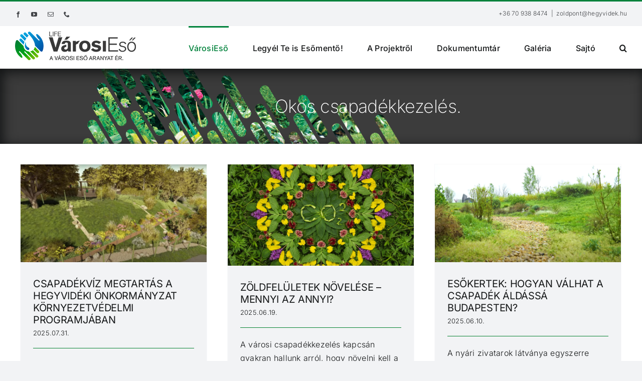

--- FILE ---
content_type: text/html; charset=UTF-8
request_url: https://varosieso.hu/
body_size: 18527
content:
<!DOCTYPE html>
<html class="avada-html-layout-wide avada-html-header-position-top avada-is-100-percent-template" lang="hu-HU" prefix="og: http://ogp.me/ns# fb: http://ogp.me/ns/fb#">
<head>
	<meta http-equiv="X-UA-Compatible" content="IE=edge" />
	<meta http-equiv="Content-Type" content="text/html; charset=utf-8"/>
	<meta name="viewport" content="width=device-width, initial-scale=1" />
	<title>Városi eső &#8211; A városi eső aranyat ér, de csak ha jól kezeljük!</title>
<meta name='robots' content='max-image-preview:large' />
	<style>img:is([sizes="auto" i], [sizes^="auto," i]) { contain-intrinsic-size: 3000px 1500px }</style>
	<link rel="alternate" hreflang="en" href="https://varosieso.hu/en/" />
<link rel="alternate" hreflang="hu" href="https://varosieso.hu/" />
<link rel="alternate" hreflang="x-default" href="https://varosieso.hu/" />
<link rel="alternate" type="application/rss+xml" title="Városi eső &raquo; hírcsatorna" href="https://varosieso.hu/feed/" />
<link rel="alternate" type="application/rss+xml" title="Városi eső &raquo; hozzászólás hírcsatorna" href="https://varosieso.hu/comments/feed/" />
					<link rel="shortcut icon" href="https://varosieso.hu/wp-content/uploads/2022/01/logo64.png" type="image/x-icon" />
		
					<!-- Apple Touch Icon -->
			<link rel="apple-touch-icon" sizes="180x180" href="https://varosieso.hu/wp-content/uploads/2022/01/logo180.png">
		
					<!-- Android Icon -->
			<link rel="icon" sizes="192x192" href="https://varosieso.hu/wp-content/uploads/2022/01/logo120.png">
		
					<!-- MS Edge Icon -->
			<meta name="msapplication-TileImage" content="https://varosieso.hu/wp-content/uploads/2022/01/logo152.png">
									<meta name="description" content="Okos csapadékkezelés."/>
				
		<meta property="og:locale" content="hu_HU"/>
		<meta property="og:type" content="website"/>
		<meta property="og:site_name" content="Városi eső"/>
		<meta property="og:title" content=""/>
				<meta property="og:description" content="Okos csapadékkezelés."/>
				<meta property="og:url" content="https://varosieso.hu/"/>
						<meta property="og:image" content="https://varosieso.hu/wp-content/uploads/2022/04/varosi-eso-life-80.png"/>
		<meta property="og:image:width" content="241"/>
		<meta property="og:image:height" content="80"/>
		<meta property="og:image:type" content="image/png"/>
				<script type="text/javascript">
/* <![CDATA[ */
window._wpemojiSettings = {"baseUrl":"https:\/\/s.w.org\/images\/core\/emoji\/16.0.1\/72x72\/","ext":".png","svgUrl":"https:\/\/s.w.org\/images\/core\/emoji\/16.0.1\/svg\/","svgExt":".svg","source":{"concatemoji":"https:\/\/varosieso.hu\/wp-includes\/js\/wp-emoji-release.min.js?ver=333d8978a2e38dcbe589a68e78476b0b"}};
/*! This file is auto-generated */
!function(s,n){var o,i,e;function c(e){try{var t={supportTests:e,timestamp:(new Date).valueOf()};sessionStorage.setItem(o,JSON.stringify(t))}catch(e){}}function p(e,t,n){e.clearRect(0,0,e.canvas.width,e.canvas.height),e.fillText(t,0,0);var t=new Uint32Array(e.getImageData(0,0,e.canvas.width,e.canvas.height).data),a=(e.clearRect(0,0,e.canvas.width,e.canvas.height),e.fillText(n,0,0),new Uint32Array(e.getImageData(0,0,e.canvas.width,e.canvas.height).data));return t.every(function(e,t){return e===a[t]})}function u(e,t){e.clearRect(0,0,e.canvas.width,e.canvas.height),e.fillText(t,0,0);for(var n=e.getImageData(16,16,1,1),a=0;a<n.data.length;a++)if(0!==n.data[a])return!1;return!0}function f(e,t,n,a){switch(t){case"flag":return n(e,"\ud83c\udff3\ufe0f\u200d\u26a7\ufe0f","\ud83c\udff3\ufe0f\u200b\u26a7\ufe0f")?!1:!n(e,"\ud83c\udde8\ud83c\uddf6","\ud83c\udde8\u200b\ud83c\uddf6")&&!n(e,"\ud83c\udff4\udb40\udc67\udb40\udc62\udb40\udc65\udb40\udc6e\udb40\udc67\udb40\udc7f","\ud83c\udff4\u200b\udb40\udc67\u200b\udb40\udc62\u200b\udb40\udc65\u200b\udb40\udc6e\u200b\udb40\udc67\u200b\udb40\udc7f");case"emoji":return!a(e,"\ud83e\udedf")}return!1}function g(e,t,n,a){var r="undefined"!=typeof WorkerGlobalScope&&self instanceof WorkerGlobalScope?new OffscreenCanvas(300,150):s.createElement("canvas"),o=r.getContext("2d",{willReadFrequently:!0}),i=(o.textBaseline="top",o.font="600 32px Arial",{});return e.forEach(function(e){i[e]=t(o,e,n,a)}),i}function t(e){var t=s.createElement("script");t.src=e,t.defer=!0,s.head.appendChild(t)}"undefined"!=typeof Promise&&(o="wpEmojiSettingsSupports",i=["flag","emoji"],n.supports={everything:!0,everythingExceptFlag:!0},e=new Promise(function(e){s.addEventListener("DOMContentLoaded",e,{once:!0})}),new Promise(function(t){var n=function(){try{var e=JSON.parse(sessionStorage.getItem(o));if("object"==typeof e&&"number"==typeof e.timestamp&&(new Date).valueOf()<e.timestamp+604800&&"object"==typeof e.supportTests)return e.supportTests}catch(e){}return null}();if(!n){if("undefined"!=typeof Worker&&"undefined"!=typeof OffscreenCanvas&&"undefined"!=typeof URL&&URL.createObjectURL&&"undefined"!=typeof Blob)try{var e="postMessage("+g.toString()+"("+[JSON.stringify(i),f.toString(),p.toString(),u.toString()].join(",")+"));",a=new Blob([e],{type:"text/javascript"}),r=new Worker(URL.createObjectURL(a),{name:"wpTestEmojiSupports"});return void(r.onmessage=function(e){c(n=e.data),r.terminate(),t(n)})}catch(e){}c(n=g(i,f,p,u))}t(n)}).then(function(e){for(var t in e)n.supports[t]=e[t],n.supports.everything=n.supports.everything&&n.supports[t],"flag"!==t&&(n.supports.everythingExceptFlag=n.supports.everythingExceptFlag&&n.supports[t]);n.supports.everythingExceptFlag=n.supports.everythingExceptFlag&&!n.supports.flag,n.DOMReady=!1,n.readyCallback=function(){n.DOMReady=!0}}).then(function(){return e}).then(function(){var e;n.supports.everything||(n.readyCallback(),(e=n.source||{}).concatemoji?t(e.concatemoji):e.wpemoji&&e.twemoji&&(t(e.twemoji),t(e.wpemoji)))}))}((window,document),window._wpemojiSettings);
/* ]]> */
</script>
<style id='wp-emoji-styles-inline-css' type='text/css'>

	img.wp-smiley, img.emoji {
		display: inline !important;
		border: none !important;
		box-shadow: none !important;
		height: 1em !important;
		width: 1em !important;
		margin: 0 0.07em !important;
		vertical-align: -0.1em !important;
		background: none !important;
		padding: 0 !important;
	}
</style>
<link rel='stylesheet' id='wp-block-library-css' href='https://varosieso.hu/wp-includes/css/dist/block-library/style.min.css?ver=333d8978a2e38dcbe589a68e78476b0b' type='text/css' media='all' />
<style id='wp-block-library-theme-inline-css' type='text/css'>
.wp-block-audio :where(figcaption){color:#555;font-size:13px;text-align:center}.is-dark-theme .wp-block-audio :where(figcaption){color:#ffffffa6}.wp-block-audio{margin:0 0 1em}.wp-block-code{border:1px solid #ccc;border-radius:4px;font-family:Menlo,Consolas,monaco,monospace;padding:.8em 1em}.wp-block-embed :where(figcaption){color:#555;font-size:13px;text-align:center}.is-dark-theme .wp-block-embed :where(figcaption){color:#ffffffa6}.wp-block-embed{margin:0 0 1em}.blocks-gallery-caption{color:#555;font-size:13px;text-align:center}.is-dark-theme .blocks-gallery-caption{color:#ffffffa6}:root :where(.wp-block-image figcaption){color:#555;font-size:13px;text-align:center}.is-dark-theme :root :where(.wp-block-image figcaption){color:#ffffffa6}.wp-block-image{margin:0 0 1em}.wp-block-pullquote{border-bottom:4px solid;border-top:4px solid;color:currentColor;margin-bottom:1.75em}.wp-block-pullquote cite,.wp-block-pullquote footer,.wp-block-pullquote__citation{color:currentColor;font-size:.8125em;font-style:normal;text-transform:uppercase}.wp-block-quote{border-left:.25em solid;margin:0 0 1.75em;padding-left:1em}.wp-block-quote cite,.wp-block-quote footer{color:currentColor;font-size:.8125em;font-style:normal;position:relative}.wp-block-quote:where(.has-text-align-right){border-left:none;border-right:.25em solid;padding-left:0;padding-right:1em}.wp-block-quote:where(.has-text-align-center){border:none;padding-left:0}.wp-block-quote.is-large,.wp-block-quote.is-style-large,.wp-block-quote:where(.is-style-plain){border:none}.wp-block-search .wp-block-search__label{font-weight:700}.wp-block-search__button{border:1px solid #ccc;padding:.375em .625em}:where(.wp-block-group.has-background){padding:1.25em 2.375em}.wp-block-separator.has-css-opacity{opacity:.4}.wp-block-separator{border:none;border-bottom:2px solid;margin-left:auto;margin-right:auto}.wp-block-separator.has-alpha-channel-opacity{opacity:1}.wp-block-separator:not(.is-style-wide):not(.is-style-dots){width:100px}.wp-block-separator.has-background:not(.is-style-dots){border-bottom:none;height:1px}.wp-block-separator.has-background:not(.is-style-wide):not(.is-style-dots){height:2px}.wp-block-table{margin:0 0 1em}.wp-block-table td,.wp-block-table th{word-break:normal}.wp-block-table :where(figcaption){color:#555;font-size:13px;text-align:center}.is-dark-theme .wp-block-table :where(figcaption){color:#ffffffa6}.wp-block-video :where(figcaption){color:#555;font-size:13px;text-align:center}.is-dark-theme .wp-block-video :where(figcaption){color:#ffffffa6}.wp-block-video{margin:0 0 1em}:root :where(.wp-block-template-part.has-background){margin-bottom:0;margin-top:0;padding:1.25em 2.375em}
</style>
<style id='classic-theme-styles-inline-css' type='text/css'>
/*! This file is auto-generated */
.wp-block-button__link{color:#fff;background-color:#32373c;border-radius:9999px;box-shadow:none;text-decoration:none;padding:calc(.667em + 2px) calc(1.333em + 2px);font-size:1.125em}.wp-block-file__button{background:#32373c;color:#fff;text-decoration:none}
</style>
<style id='global-styles-inline-css' type='text/css'>
:root{--wp--preset--aspect-ratio--square: 1;--wp--preset--aspect-ratio--4-3: 4/3;--wp--preset--aspect-ratio--3-4: 3/4;--wp--preset--aspect-ratio--3-2: 3/2;--wp--preset--aspect-ratio--2-3: 2/3;--wp--preset--aspect-ratio--16-9: 16/9;--wp--preset--aspect-ratio--9-16: 9/16;--wp--preset--color--black: #000000;--wp--preset--color--cyan-bluish-gray: #abb8c3;--wp--preset--color--white: #ffffff;--wp--preset--color--pale-pink: #f78da7;--wp--preset--color--vivid-red: #cf2e2e;--wp--preset--color--luminous-vivid-orange: #ff6900;--wp--preset--color--luminous-vivid-amber: #fcb900;--wp--preset--color--light-green-cyan: #7bdcb5;--wp--preset--color--vivid-green-cyan: #00d084;--wp--preset--color--pale-cyan-blue: #8ed1fc;--wp--preset--color--vivid-cyan-blue: #0693e3;--wp--preset--color--vivid-purple: #9b51e0;--wp--preset--color--awb-color-1: #ffffff;--wp--preset--color--awb-color-2: #f9f9fb;--wp--preset--color--awb-color-3: #f2f3f5;--wp--preset--color--awb-color-4: #00823b;--wp--preset--color--awb-color-5: #198fd9;--wp--preset--color--awb-color-6: #434549;--wp--preset--color--awb-color-7: #212326;--wp--preset--color--awb-color-8: #141617;--wp--preset--gradient--vivid-cyan-blue-to-vivid-purple: linear-gradient(135deg,rgba(6,147,227,1) 0%,rgb(155,81,224) 100%);--wp--preset--gradient--light-green-cyan-to-vivid-green-cyan: linear-gradient(135deg,rgb(122,220,180) 0%,rgb(0,208,130) 100%);--wp--preset--gradient--luminous-vivid-amber-to-luminous-vivid-orange: linear-gradient(135deg,rgba(252,185,0,1) 0%,rgba(255,105,0,1) 100%);--wp--preset--gradient--luminous-vivid-orange-to-vivid-red: linear-gradient(135deg,rgba(255,105,0,1) 0%,rgb(207,46,46) 100%);--wp--preset--gradient--very-light-gray-to-cyan-bluish-gray: linear-gradient(135deg,rgb(238,238,238) 0%,rgb(169,184,195) 100%);--wp--preset--gradient--cool-to-warm-spectrum: linear-gradient(135deg,rgb(74,234,220) 0%,rgb(151,120,209) 20%,rgb(207,42,186) 40%,rgb(238,44,130) 60%,rgb(251,105,98) 80%,rgb(254,248,76) 100%);--wp--preset--gradient--blush-light-purple: linear-gradient(135deg,rgb(255,206,236) 0%,rgb(152,150,240) 100%);--wp--preset--gradient--blush-bordeaux: linear-gradient(135deg,rgb(254,205,165) 0%,rgb(254,45,45) 50%,rgb(107,0,62) 100%);--wp--preset--gradient--luminous-dusk: linear-gradient(135deg,rgb(255,203,112) 0%,rgb(199,81,192) 50%,rgb(65,88,208) 100%);--wp--preset--gradient--pale-ocean: linear-gradient(135deg,rgb(255,245,203) 0%,rgb(182,227,212) 50%,rgb(51,167,181) 100%);--wp--preset--gradient--electric-grass: linear-gradient(135deg,rgb(202,248,128) 0%,rgb(113,206,126) 100%);--wp--preset--gradient--midnight: linear-gradient(135deg,rgb(2,3,129) 0%,rgb(40,116,252) 100%);--wp--preset--font-size--small: 12px;--wp--preset--font-size--medium: 20px;--wp--preset--font-size--large: 24px;--wp--preset--font-size--x-large: 42px;--wp--preset--font-size--normal: 16px;--wp--preset--font-size--xlarge: 32px;--wp--preset--font-size--huge: 48px;--wp--preset--spacing--20: 0.44rem;--wp--preset--spacing--30: 0.67rem;--wp--preset--spacing--40: 1rem;--wp--preset--spacing--50: 1.5rem;--wp--preset--spacing--60: 2.25rem;--wp--preset--spacing--70: 3.38rem;--wp--preset--spacing--80: 5.06rem;--wp--preset--shadow--natural: 6px 6px 9px rgba(0, 0, 0, 0.2);--wp--preset--shadow--deep: 12px 12px 50px rgba(0, 0, 0, 0.4);--wp--preset--shadow--sharp: 6px 6px 0px rgba(0, 0, 0, 0.2);--wp--preset--shadow--outlined: 6px 6px 0px -3px rgba(255, 255, 255, 1), 6px 6px rgba(0, 0, 0, 1);--wp--preset--shadow--crisp: 6px 6px 0px rgba(0, 0, 0, 1);}:where(.is-layout-flex){gap: 0.5em;}:where(.is-layout-grid){gap: 0.5em;}body .is-layout-flex{display: flex;}.is-layout-flex{flex-wrap: wrap;align-items: center;}.is-layout-flex > :is(*, div){margin: 0;}body .is-layout-grid{display: grid;}.is-layout-grid > :is(*, div){margin: 0;}:where(.wp-block-columns.is-layout-flex){gap: 2em;}:where(.wp-block-columns.is-layout-grid){gap: 2em;}:where(.wp-block-post-template.is-layout-flex){gap: 1.25em;}:where(.wp-block-post-template.is-layout-grid){gap: 1.25em;}.has-black-color{color: var(--wp--preset--color--black) !important;}.has-cyan-bluish-gray-color{color: var(--wp--preset--color--cyan-bluish-gray) !important;}.has-white-color{color: var(--wp--preset--color--white) !important;}.has-pale-pink-color{color: var(--wp--preset--color--pale-pink) !important;}.has-vivid-red-color{color: var(--wp--preset--color--vivid-red) !important;}.has-luminous-vivid-orange-color{color: var(--wp--preset--color--luminous-vivid-orange) !important;}.has-luminous-vivid-amber-color{color: var(--wp--preset--color--luminous-vivid-amber) !important;}.has-light-green-cyan-color{color: var(--wp--preset--color--light-green-cyan) !important;}.has-vivid-green-cyan-color{color: var(--wp--preset--color--vivid-green-cyan) !important;}.has-pale-cyan-blue-color{color: var(--wp--preset--color--pale-cyan-blue) !important;}.has-vivid-cyan-blue-color{color: var(--wp--preset--color--vivid-cyan-blue) !important;}.has-vivid-purple-color{color: var(--wp--preset--color--vivid-purple) !important;}.has-black-background-color{background-color: var(--wp--preset--color--black) !important;}.has-cyan-bluish-gray-background-color{background-color: var(--wp--preset--color--cyan-bluish-gray) !important;}.has-white-background-color{background-color: var(--wp--preset--color--white) !important;}.has-pale-pink-background-color{background-color: var(--wp--preset--color--pale-pink) !important;}.has-vivid-red-background-color{background-color: var(--wp--preset--color--vivid-red) !important;}.has-luminous-vivid-orange-background-color{background-color: var(--wp--preset--color--luminous-vivid-orange) !important;}.has-luminous-vivid-amber-background-color{background-color: var(--wp--preset--color--luminous-vivid-amber) !important;}.has-light-green-cyan-background-color{background-color: var(--wp--preset--color--light-green-cyan) !important;}.has-vivid-green-cyan-background-color{background-color: var(--wp--preset--color--vivid-green-cyan) !important;}.has-pale-cyan-blue-background-color{background-color: var(--wp--preset--color--pale-cyan-blue) !important;}.has-vivid-cyan-blue-background-color{background-color: var(--wp--preset--color--vivid-cyan-blue) !important;}.has-vivid-purple-background-color{background-color: var(--wp--preset--color--vivid-purple) !important;}.has-black-border-color{border-color: var(--wp--preset--color--black) !important;}.has-cyan-bluish-gray-border-color{border-color: var(--wp--preset--color--cyan-bluish-gray) !important;}.has-white-border-color{border-color: var(--wp--preset--color--white) !important;}.has-pale-pink-border-color{border-color: var(--wp--preset--color--pale-pink) !important;}.has-vivid-red-border-color{border-color: var(--wp--preset--color--vivid-red) !important;}.has-luminous-vivid-orange-border-color{border-color: var(--wp--preset--color--luminous-vivid-orange) !important;}.has-luminous-vivid-amber-border-color{border-color: var(--wp--preset--color--luminous-vivid-amber) !important;}.has-light-green-cyan-border-color{border-color: var(--wp--preset--color--light-green-cyan) !important;}.has-vivid-green-cyan-border-color{border-color: var(--wp--preset--color--vivid-green-cyan) !important;}.has-pale-cyan-blue-border-color{border-color: var(--wp--preset--color--pale-cyan-blue) !important;}.has-vivid-cyan-blue-border-color{border-color: var(--wp--preset--color--vivid-cyan-blue) !important;}.has-vivid-purple-border-color{border-color: var(--wp--preset--color--vivid-purple) !important;}.has-vivid-cyan-blue-to-vivid-purple-gradient-background{background: var(--wp--preset--gradient--vivid-cyan-blue-to-vivid-purple) !important;}.has-light-green-cyan-to-vivid-green-cyan-gradient-background{background: var(--wp--preset--gradient--light-green-cyan-to-vivid-green-cyan) !important;}.has-luminous-vivid-amber-to-luminous-vivid-orange-gradient-background{background: var(--wp--preset--gradient--luminous-vivid-amber-to-luminous-vivid-orange) !important;}.has-luminous-vivid-orange-to-vivid-red-gradient-background{background: var(--wp--preset--gradient--luminous-vivid-orange-to-vivid-red) !important;}.has-very-light-gray-to-cyan-bluish-gray-gradient-background{background: var(--wp--preset--gradient--very-light-gray-to-cyan-bluish-gray) !important;}.has-cool-to-warm-spectrum-gradient-background{background: var(--wp--preset--gradient--cool-to-warm-spectrum) !important;}.has-blush-light-purple-gradient-background{background: var(--wp--preset--gradient--blush-light-purple) !important;}.has-blush-bordeaux-gradient-background{background: var(--wp--preset--gradient--blush-bordeaux) !important;}.has-luminous-dusk-gradient-background{background: var(--wp--preset--gradient--luminous-dusk) !important;}.has-pale-ocean-gradient-background{background: var(--wp--preset--gradient--pale-ocean) !important;}.has-electric-grass-gradient-background{background: var(--wp--preset--gradient--electric-grass) !important;}.has-midnight-gradient-background{background: var(--wp--preset--gradient--midnight) !important;}.has-small-font-size{font-size: var(--wp--preset--font-size--small) !important;}.has-medium-font-size{font-size: var(--wp--preset--font-size--medium) !important;}.has-large-font-size{font-size: var(--wp--preset--font-size--large) !important;}.has-x-large-font-size{font-size: var(--wp--preset--font-size--x-large) !important;}
:where(.wp-block-post-template.is-layout-flex){gap: 1.25em;}:where(.wp-block-post-template.is-layout-grid){gap: 1.25em;}
:where(.wp-block-columns.is-layout-flex){gap: 2em;}:where(.wp-block-columns.is-layout-grid){gap: 2em;}
:root :where(.wp-block-pullquote){font-size: 1.5em;line-height: 1.6;}
</style>
<link rel='stylesheet' id='wpml-legacy-horizontal-list-0-css' href='https://varosieso.hu/wp-content/plugins/sitepress-multilingual-cms/templates/language-switchers/legacy-list-horizontal/style.min.css?ver=1' type='text/css' media='all' />
<style id='wpml-legacy-horizontal-list-0-inline-css' type='text/css'>
.wpml-ls-statics-footer a, .wpml-ls-statics-footer .wpml-ls-sub-menu a, .wpml-ls-statics-footer .wpml-ls-sub-menu a:link, .wpml-ls-statics-footer li:not(.wpml-ls-current-language) .wpml-ls-link, .wpml-ls-statics-footer li:not(.wpml-ls-current-language) .wpml-ls-link:link {color:#444444;background-color:#ffffff;}.wpml-ls-statics-footer .wpml-ls-sub-menu a:hover,.wpml-ls-statics-footer .wpml-ls-sub-menu a:focus, .wpml-ls-statics-footer .wpml-ls-sub-menu a:link:hover, .wpml-ls-statics-footer .wpml-ls-sub-menu a:link:focus {color:#000000;background-color:#eeeeee;}.wpml-ls-statics-footer .wpml-ls-current-language > a {color:#444444;background-color:#ffffff;}.wpml-ls-statics-footer .wpml-ls-current-language:hover>a, .wpml-ls-statics-footer .wpml-ls-current-language>a:focus {color:#000000;background-color:#eeeeee;}
</style>
<link rel='stylesheet' id='cms-navigation-style-base-css' href='https://varosieso.hu/wp-content/plugins/wpml-cms-nav/res/css/cms-navigation-base.css?ver=1.5.6' type='text/css' media='screen' />
<link rel='stylesheet' id='cms-navigation-style-css' href='https://varosieso.hu/wp-content/plugins/wpml-cms-nav/res/css/cms-navigation.css?ver=1.5.6' type='text/css' media='screen' />
<link rel='stylesheet' id='child-style-css' href='https://varosieso.hu/wp-content/themes/Avada-Child-Theme/style.css?ver=333d8978a2e38dcbe589a68e78476b0b' type='text/css' media='all' />
<link rel='stylesheet' id='fusion-dynamic-css-css' href='https://varosieso.hu/wp-content/uploads/fusion-styles/bc1eb195c8e188d92ab84c83129e5e02.min.css?ver=3.13.3' type='text/css' media='all' />
<script type="text/javascript" id="wpml-cookie-js-extra">
/* <![CDATA[ */
var wpml_cookies = {"wp-wpml_current_language":{"value":"hu","expires":1,"path":"\/"}};
var wpml_cookies = {"wp-wpml_current_language":{"value":"hu","expires":1,"path":"\/"}};
/* ]]> */
</script>
<script type="text/javascript" src="https://varosieso.hu/wp-content/plugins/sitepress-multilingual-cms/res/js/cookies/language-cookie.js?ver=476000" id="wpml-cookie-js" defer="defer" data-wp-strategy="defer"></script>
<script type="text/javascript" src="https://varosieso.hu/wp-includes/js/jquery/jquery.min.js?ver=3.7.1" id="jquery-core-js"></script>
<script type="text/javascript" src="https://varosieso.hu/wp-includes/js/jquery/jquery-migrate.min.js?ver=3.4.1" id="jquery-migrate-js"></script>
<link rel="https://api.w.org/" href="https://varosieso.hu/wp-json/" /><link rel="alternate" title="JSON" type="application/json" href="https://varosieso.hu/wp-json/wp/v2/pages/18" /><link rel="EditURI" type="application/rsd+xml" title="RSD" href="https://varosieso.hu/xmlrpc.php?rsd" />

<link rel="canonical" href="https://varosieso.hu/" />
<link rel='shortlink' href='https://varosieso.hu/' />
<link rel="alternate" title="oEmbed (JSON)" type="application/json+oembed" href="https://varosieso.hu/wp-json/oembed/1.0/embed?url=https%3A%2F%2Fvarosieso.hu%2F" />
<link rel="alternate" title="oEmbed (XML)" type="text/xml+oembed" href="https://varosieso.hu/wp-json/oembed/1.0/embed?url=https%3A%2F%2Fvarosieso.hu%2F&#038;format=xml" />
<meta name="generator" content="WPML ver:4.7.6 stt:1,23;" />
<link rel="preload" href="https://varosieso.hu/wp-content/themes/Avada/includes/lib/assets/fonts/icomoon/awb-icons.woff" as="font" type="font/woff" crossorigin><link rel="preload" href="//varosieso.hu/wp-content/themes/Avada/includes/lib/assets/fonts/fontawesome/webfonts/fa-brands-400.woff2" as="font" type="font/woff2" crossorigin><link rel="preload" href="//varosieso.hu/wp-content/themes/Avada/includes/lib/assets/fonts/fontawesome/webfonts/fa-regular-400.woff2" as="font" type="font/woff2" crossorigin><link rel="preload" href="//varosieso.hu/wp-content/themes/Avada/includes/lib/assets/fonts/fontawesome/webfonts/fa-solid-900.woff2" as="font" type="font/woff2" crossorigin><style type="text/css" id="css-fb-visibility">@media screen and (max-width: 640px){.fusion-no-small-visibility{display:none !important;}body .sm-text-align-center{text-align:center !important;}body .sm-text-align-left{text-align:left !important;}body .sm-text-align-right{text-align:right !important;}body .sm-flex-align-center{justify-content:center !important;}body .sm-flex-align-flex-start{justify-content:flex-start !important;}body .sm-flex-align-flex-end{justify-content:flex-end !important;}body .sm-mx-auto{margin-left:auto !important;margin-right:auto !important;}body .sm-ml-auto{margin-left:auto !important;}body .sm-mr-auto{margin-right:auto !important;}body .fusion-absolute-position-small{position:absolute;top:auto;width:100%;}.awb-sticky.awb-sticky-small{ position: sticky; top: var(--awb-sticky-offset,0); }}@media screen and (min-width: 641px) and (max-width: 1024px){.fusion-no-medium-visibility{display:none !important;}body .md-text-align-center{text-align:center !important;}body .md-text-align-left{text-align:left !important;}body .md-text-align-right{text-align:right !important;}body .md-flex-align-center{justify-content:center !important;}body .md-flex-align-flex-start{justify-content:flex-start !important;}body .md-flex-align-flex-end{justify-content:flex-end !important;}body .md-mx-auto{margin-left:auto !important;margin-right:auto !important;}body .md-ml-auto{margin-left:auto !important;}body .md-mr-auto{margin-right:auto !important;}body .fusion-absolute-position-medium{position:absolute;top:auto;width:100%;}.awb-sticky.awb-sticky-medium{ position: sticky; top: var(--awb-sticky-offset,0); }}@media screen and (min-width: 1025px){.fusion-no-large-visibility{display:none !important;}body .lg-text-align-center{text-align:center !important;}body .lg-text-align-left{text-align:left !important;}body .lg-text-align-right{text-align:right !important;}body .lg-flex-align-center{justify-content:center !important;}body .lg-flex-align-flex-start{justify-content:flex-start !important;}body .lg-flex-align-flex-end{justify-content:flex-end !important;}body .lg-mx-auto{margin-left:auto !important;margin-right:auto !important;}body .lg-ml-auto{margin-left:auto !important;}body .lg-mr-auto{margin-right:auto !important;}body .fusion-absolute-position-large{position:absolute;top:auto;width:100%;}.awb-sticky.awb-sticky-large{ position: sticky; top: var(--awb-sticky-offset,0); }}</style>		<script type="text/javascript">
			var doc = document.documentElement;
			doc.setAttribute( 'data-useragent', navigator.userAgent );
		</script>
		<!-- Global site tag (gtag.js) - Google Analytics -->
<script async src="https://www.googletagmanager.com/gtag/js?id=G-N8ZWFT2P90"></script>
<script>
  window.dataLayer = window.dataLayer || [];
  function gtag(){dataLayer.push(arguments);}
  gtag('js', new Date());

  gtag('config', 'G-N8ZWFT2P90');
</script>
	</head>

<body class="home wp-singular page-template page-template-100-width page-template-100-width-php page page-id-18 wp-theme-Avada wp-child-theme-Avada-Child-Theme fusion-image-hovers fusion-pagination-sizing fusion-button_type-flat fusion-button_span-no fusion-button_gradient-linear avada-image-rollover-circle-yes avada-image-rollover-yes avada-image-rollover-direction-left fusion-body ltr fusion-sticky-header no-tablet-sticky-header no-mobile-sticky-header no-mobile-slidingbar no-mobile-totop avada-has-rev-slider-styles fusion-disable-outline fusion-sub-menu-fade mobile-logo-pos-left layout-wide-mode avada-has-boxed-modal-shadow- layout-scroll-offset-full avada-has-zero-margin-offset-top fusion-top-header menu-text-align-center mobile-menu-design-classic fusion-show-pagination-text fusion-header-layout-v2 avada-responsive avada-footer-fx-none avada-menu-highlight-style-bar fusion-search-form-clean fusion-main-menu-search-overlay fusion-avatar-circle avada-sticky-shrinkage avada-dropdown-styles avada-blog-layout-large avada-blog-archive-layout-large avada-header-shadow-yes avada-menu-icon-position-left avada-has-megamenu-shadow avada-has-header-100-width avada-has-mobile-menu-search avada-has-main-nav-search-icon avada-has-breadcrumb-mobile-hidden avada-has-titlebar-hide avada-header-border-color-full-transparent avada-has-pagination-width_height avada-flyout-menu-direction-fade avada-ec-views-v1" data-awb-post-id="18">
		<a class="skip-link screen-reader-text" href="#content">Kihagyás</a>

	<div id="boxed-wrapper">
		
		<div id="wrapper" class="fusion-wrapper">
			<div id="home" style="position:relative;top:-1px;"></div>
							
					
			<header class="fusion-header-wrapper fusion-header-shadow">
				<div class="fusion-header-v2 fusion-logo-alignment fusion-logo-left fusion-sticky-menu- fusion-sticky-logo-1 fusion-mobile-logo-  fusion-mobile-menu-design-classic">
					
<div class="fusion-secondary-header">
	<div class="fusion-row">
					<div class="fusion-alignleft">
				<div class="fusion-social-links-header"><div class="fusion-social-networks"><div class="fusion-social-networks-wrapper"><a  class="fusion-social-network-icon fusion-tooltip fusion-facebook awb-icon-facebook" style data-placement="right" data-title="Facebook" data-toggle="tooltip" title="Facebook" href="https://www.facebook.com/varosieso" target="_blank" rel="noreferrer"><span class="screen-reader-text">Facebook</span></a><a  class="fusion-social-network-icon fusion-tooltip fusion-youtube awb-icon-youtube" style data-placement="right" data-title="YouTube" data-toggle="tooltip" title="YouTube" href="https://www.youtube.com/channel/UCCwegFhIK9uqr7SVCeny08A" target="_blank" rel="noopener noreferrer"><span class="screen-reader-text">YouTube</span></a><a  class="fusion-social-network-icon fusion-tooltip fusion-mail awb-icon-mail" style data-placement="right" data-title="Email:" data-toggle="tooltip" title="Email:" href="mailto:z&#111;ld&#112;&#111;nt&#064;&#104;&#101;gyvide&#107;.h&#117;" target="_self" rel="noopener noreferrer"><span class="screen-reader-text">Email:</span></a><a  class="fusion-social-network-icon fusion-tooltip fusion-phone awb-icon-phone" style data-placement="right" data-title="Phone" data-toggle="tooltip" title="Phone" href="tel:+36709388474" target="_self" rel="noopener noreferrer"><span class="screen-reader-text">Phone</span></a></div></div></div>			</div>
							<div class="fusion-alignright">
				<div class="fusion-contact-info"><span class="fusion-contact-info-phone-number">+36 70 938 8474</span><span class="fusion-header-separator">|</span><span class="fusion-contact-info-email-address"><a href="mailto:zold&#112;&#111;&#110;t&#64;&#104;&#101;gyv&#105;&#100;&#101;k&#46;hu">zold&#112;&#111;&#110;t&#64;&#104;&#101;gyv&#105;&#100;&#101;k&#46;hu</a></span></div>			</div>
			</div>
</div>
<div class="fusion-header-sticky-height"></div>
<div class="fusion-header">
	<div class="fusion-row">
					<div class="fusion-logo" data-margin-top="" data-margin-bottom="" data-margin-left="" data-margin-right="">
			<a class="fusion-logo-link"  href="https://varosieso.hu/" >

						<!-- standard logo -->
			<img src="https://varosieso.hu/wp-content/uploads/2022/04/varosi-eso-life-80.png" srcset="https://varosieso.hu/wp-content/uploads/2022/04/varosi-eso-life-80.png 1x" width="241" height="80" alt="Városi eső Logo" data-retina_logo_url="" class="fusion-standard-logo" />

			
											<!-- sticky header logo -->
				<img src="https://varosieso.hu/wp-content/uploads/2022/04/varosi-eso-life-kicsi.png" srcset="https://varosieso.hu/wp-content/uploads/2022/04/varosi-eso-life-kicsi.png 1x" width="211" height="70" alt="Városi eső Logo" data-retina_logo_url="" class="fusion-sticky-logo" />
					</a>
		</div>		<nav class="fusion-main-menu" aria-label="Main Menu"><div class="fusion-overlay-search">		<form role="search" class="searchform fusion-search-form  fusion-search-form-clean" method="get" action="https://varosieso.hu/">
			<div class="fusion-search-form-content">

				
				<div class="fusion-search-field search-field">
					<label><span class="screen-reader-text">Keresés...</span>
													<input type="search" value="" name="s" class="s" placeholder="Keresés..." required aria-required="true" aria-label="Keresés..."/>
											</label>
				</div>
				<div class="fusion-search-button search-button">
					<input type="submit" class="fusion-search-submit searchsubmit" aria-label="Keresés" value="&#xf002;" />
									</div>

				
			</div>


			
		</form>
		<div class="fusion-search-spacer"></div><a href="#" role="button" aria-label="Close Search" class="fusion-close-search"></a></div><ul id="menu-fomenu" class="fusion-menu"><li  id="menu-item-19"  class="menu-item menu-item-type-post_type menu-item-object-page menu-item-home current-menu-item page_item page-item-18 current_page_item menu-item-19"  data-item-id="19"><a  href="https://varosieso.hu/" class="fusion-bar-highlight"><span class="menu-text">VárosiEső</span></a></li><li  id="menu-item-7179"  class="menu-item menu-item-type-post_type menu-item-object-page menu-item-7179"  data-item-id="7179"><a  href="https://varosieso.hu/legyel-te-is-esomento/" class="fusion-bar-highlight"><span class="menu-text">Legyél Te is Esőmentő!</span></a></li><li  id="menu-item-16"  class="menu-item menu-item-type-post_type menu-item-object-page menu-item-16"  data-item-id="16"><a  href="https://varosieso.hu/a-varosieso-projektrol/" class="fusion-bar-highlight"><span class="menu-text">A Projektről</span></a></li><li  id="menu-item-22"  class="menu-item menu-item-type-post_type menu-item-object-page menu-item-22"  data-item-id="22"><a  href="https://varosieso.hu/dokumentumtar/" class="fusion-bar-highlight"><span class="menu-text">Dokumentumtár</span></a></li><li  id="menu-item-25"  class="menu-item menu-item-type-post_type menu-item-object-page menu-item-25"  data-item-id="25"><a  href="https://varosieso.hu/galeria/" class="fusion-bar-highlight"><span class="menu-text">Galéria</span></a></li><li  id="menu-item-28"  class="menu-item menu-item-type-post_type menu-item-object-page menu-item-28"  data-item-id="28"><a  href="https://varosieso.hu/sajto/" class="fusion-bar-highlight"><span class="menu-text">Sajtó</span></a></li><li class="fusion-custom-menu-item fusion-main-menu-search fusion-search-overlay"><a class="fusion-main-menu-icon fusion-bar-highlight" href="#" aria-label="Keresés" data-title="Keresés" title="Keresés" role="button" aria-expanded="false"></a></li></ul></nav>
<nav class="fusion-mobile-nav-holder fusion-mobile-menu-text-align-left" aria-label="Main Menu Mobile"></nav>

		
<div class="fusion-clearfix"></div>
<div class="fusion-mobile-menu-search">
			<form role="search" class="searchform fusion-search-form  fusion-search-form-clean" method="get" action="https://varosieso.hu/">
			<div class="fusion-search-form-content">

				
				<div class="fusion-search-field search-field">
					<label><span class="screen-reader-text">Keresés...</span>
													<input type="search" value="" name="s" class="s" placeholder="Keresés..." required aria-required="true" aria-label="Keresés..."/>
											</label>
				</div>
				<div class="fusion-search-button search-button">
					<input type="submit" class="fusion-search-submit searchsubmit" aria-label="Keresés" value="&#xf002;" />
									</div>

				
			</div>


			
		</form>
		</div>
			</div>
</div>
				</div>
				<div class="fusion-clearfix"></div>
			</header>
								
							<div id="sliders-container" class="fusion-slider-visibility">
					</div>
				
					
							
			
						<main id="main" class="clearfix width-100">
				<div class="fusion-row" style="max-width:100%;">
<section id="content" class="full-width">
					<div id="post-18" class="post-18 page type-page status-publish hentry">
			<span class="entry-title rich-snippet-hidden">VárosiEső</span><span class="vcard rich-snippet-hidden"><span class="fn"><a href="https://varosieso.hu/author/climatesmartelephant-life/" title="VárosiEső bejegyzése" rel="author">VárosiEső</a></span></span><span class="updated rich-snippet-hidden">2025-08-04T17:00:43+00:00</span>						<div class="post-content">
				<div class="fusion-fullwidth fullwidth-box fusion-builder-row-1 fusion-flex-container fusion-parallax-none hundred-percent-fullwidth non-hundred-percent-height-scrolling" style="--awb-border-radius-top-left:0px;--awb-border-radius-top-right:0px;--awb-border-radius-bottom-right:0px;--awb-border-radius-bottom-left:0px;--awb-padding-bottom:0px;--awb-margin-top:0px;--awb-min-height:150px;--awb-background-image:url(&quot;https://varosieso.hu/wp-content/uploads/2022/04/esokertek-slider-4.png&quot;);--awb-background-size:cover;--awb-flex-wrap:wrap;--awb-box-shadow:5px 5px 22px 1px var(--awb-color8) inset;" ><div class="fusion-builder-row fusion-row fusion-flex-align-items-center fusion-flex-justify-content-center fusion-flex-content-wrap" style="width:104% !important;max-width:104% !important;margin-left: calc(-4% / 2 );margin-right: calc(-4% / 2 );"><div class="fusion-layout-column fusion_builder_column fusion-builder-column-0 fusion_builder_column_1_3 1_3 fusion-flex-column" style="--awb-bg-size:cover;--awb-width-large:33.333333333333%;--awb-margin-top-large:0px;--awb-spacing-right-large:5.76%;--awb-margin-bottom-large:0px;--awb-spacing-left-large:5.76%;--awb-width-medium:33.333333333333%;--awb-order-medium:0;--awb-spacing-right-medium:5.76%;--awb-spacing-left-medium:5.76%;--awb-width-small:100%;--awb-order-small:0;--awb-spacing-right-small:1.92%;--awb-spacing-left-small:1.92%;"><div class="fusion-column-wrapper fusion-column-has-shadow fusion-flex-justify-content-flex-start fusion-content-layout-column"></div></div><div class="fusion-layout-column fusion_builder_column fusion-builder-column-1 fusion_builder_column_2_3 2_3 fusion-flex-column fusion-flex-align-self-center" style="--awb-bg-size:cover;--awb-width-large:66.666666666667%;--awb-margin-top-large:0px;--awb-spacing-right-large:2.88%;--awb-margin-bottom-large:0px;--awb-spacing-left-large:14.112%;--awb-width-medium:66.666666666667%;--awb-order-medium:0;--awb-spacing-right-medium:2.88%;--awb-spacing-left-medium:14.112%;--awb-width-small:100%;--awb-order-small:0;--awb-spacing-right-small:1.92%;--awb-spacing-left-small:1.92%;"><div class="fusion-column-wrapper fusion-column-has-shadow fusion-flex-justify-content-center fusion-content-layout-column"><div class="fusion-text fusion-text-1" style="--awb-text-transform:none;"><h3><span style="color: #ffffff;"><span style="font-family: Inter; font-weight: 200;" data-fusion-font="true" data-fusion-google-font="Inter" data-fusion-google-variant="200">Okos csapadékkezelés.</span></span></h3>
</div></div></div></div></div><div class="fusion-fullwidth fullwidth-box fusion-builder-row-2 fusion-flex-container has-pattern-background has-mask-background nonhundred-percent-fullwidth non-hundred-percent-height-scrolling" style="--awb-border-radius-top-left:0px;--awb-border-radius-top-right:0px;--awb-border-radius-bottom-right:0px;--awb-border-radius-bottom-left:0px;--awb-flex-wrap:wrap;" ><div class="fusion-builder-row fusion-row fusion-flex-align-items-flex-start fusion-flex-content-wrap" style="max-width:1248px;margin-left: calc(-4% / 2 );margin-right: calc(-4% / 2 );"><div class="fusion-layout-column fusion_builder_column fusion-builder-column-2 fusion_builder_column_1_1 1_1 fusion-flex-column" style="--awb-bg-size:cover;--awb-width-large:100%;--awb-margin-top-large:0px;--awb-spacing-right-large:1.92%;--awb-margin-bottom-large:20px;--awb-spacing-left-large:1.92%;--awb-width-medium:100%;--awb-order-medium:0;--awb-spacing-right-medium:1.92%;--awb-spacing-left-medium:1.92%;--awb-width-small:100%;--awb-order-small:0;--awb-spacing-right-small:1.92%;--awb-spacing-left-small:1.92%;"><div class="fusion-column-wrapper fusion-column-has-shadow fusion-flex-justify-content-flex-start fusion-content-layout-column"><div class="fusion-separator fusion-full-width-sep" style="align-self: center;margin-left: auto;margin-right: auto;margin-top:40px;width:100%;"></div><div class="fusion-blog-shortcode fusion-blog-shortcode-1 fusion-blog-archive fusion-blog-layout-grid-wrapper fusion-blog-pagination" style="--awb-title-font-size:20px;--awb-title-text-transform:uppercase;--grid_separator_color:#048230;"><style type="text/css">.fusion-blog-shortcode-1 .fusion-blog-layout-grid .fusion-post-grid{padding:20px;}.fusion-blog-shortcode-1 .fusion-posts-container{margin-left: -20px !important; margin-right:-20px !important;}</style><div class="fusion-posts-container fusion-posts-container-pagination fusion-blog-rollover fusion-blog-layout-grid fusion-blog-layout-grid-3 isotope fusion-blog-equal-heights" data-pages="4" data-grid-col-space="40" style="margin: -20px -20px 0;min-height:500px;"><article id="blog-1-post-7521" class="fusion-post-grid post-7521 post type-post status-publish format-standard has-post-thumbnail hentry category-esokert category-szivacsvaros category-vizgyujtes category-zoldteto">
<div class="fusion-post-wrapper" style="background-color:var(--awb-color3);border:1px solid var(--awb-color2);border-bottom-width:3px;">

			<div class="fusion-flexslider flexslider fusion-flexslider-loading fusion-post-slideshow" style="border-color:var(--awb-color2);">
		<ul class="slides">
			
														<li><div  class="fusion-image-wrapper" aria-haspopup="true">
				<img fetchpriority="high" decoding="async" width="1200" height="630" src="https://varosieso.hu/wp-content/uploads/2025/07/hegyvidek-KP-honlap.png" class="attachment-full size-full wp-post-image" alt="" srcset="https://varosieso.hu/wp-content/uploads/2025/07/hegyvidek-KP-honlap-200x105.png 200w, https://varosieso.hu/wp-content/uploads/2025/07/hegyvidek-KP-honlap-400x210.png 400w, https://varosieso.hu/wp-content/uploads/2025/07/hegyvidek-KP-honlap-600x315.png 600w, https://varosieso.hu/wp-content/uploads/2025/07/hegyvidek-KP-honlap-800x420.png 800w, https://varosieso.hu/wp-content/uploads/2025/07/hegyvidek-KP-honlap.png 1200w" sizes="(min-width: 2200px) 100vw, (min-width: 784px) 373px, (min-width: 712px) 560px, (min-width: 640px) 712px, " /><div class="fusion-rollover">
	<div class="fusion-rollover-content">

														<a class="fusion-rollover-link" href="https://varosieso.hu/2025/07/31/csapadekviz-megtartas-a-hegyvideki-onkormanyzat-kornyezetvedelmi-programjaban/">Csapadékvíz megtartás a Hegyvidéki Önkormányzat Környezetvédelmi Programjában</a>
			
														
								
													<div class="fusion-rollover-sep"></div>
				
																		<a class="fusion-rollover-gallery" href="https://varosieso.hu/wp-content/uploads/2025/07/hegyvidek-KP-honlap.png" data-options="" data-id="7521" data-rel="iLightbox[gallery]" data-title="" data-caption="">
						Galéria					</a>
														
		
												<h4 class="fusion-rollover-title">
					<a class="fusion-rollover-title-link" href="https://varosieso.hu/2025/07/31/csapadekviz-megtartas-a-hegyvideki-onkormanyzat-kornyezetvedelmi-programjaban/">
						Csapadékvíz megtartás a Hegyvidéki Önkormányzat Környezetvédelmi Programjában					</a>
				</h4>
			
										<div class="fusion-rollover-categories"><a href="https://varosieso.hu/category/esokert/" rel="tag">Esőkert</a>, <a href="https://varosieso.hu/category/szivacsvaros/" rel="tag">Szivacsváros</a>, <a href="https://varosieso.hu/category/vizgyujtes/" rel="tag">vízgyűjtés</a>, <a href="https://varosieso.hu/category/zoldteto/" rel="tag">Zöldtető</a></div>					
		
						<a class="fusion-link-wrapper" href="https://varosieso.hu/2025/07/31/csapadekviz-megtartas-a-hegyvideki-onkormanyzat-kornyezetvedelmi-programjaban/" aria-label="Csapadékvíz megtartás a Hegyvidéki Önkormányzat Környezetvédelmi Programjában"></a>
	</div>
</div>
</div>
</li>
			
			
																																																																				</ul>
	</div>
	<div class="fusion-post-content-wrapper" style="padding:30px 25px 25px 25px;"><div class="fusion-post-content post-content"><h4 class="blog-shortcode-post-title entry-title"><a href="https://varosieso.hu/2025/07/31/csapadekviz-megtartas-a-hegyvideki-onkormanyzat-kornyezetvedelmi-programjaban/">Csapadékvíz megtartás a Hegyvidéki Önkormányzat Környezetvédelmi Programjában</a></h4><p class="fusion-single-line-meta"><span class="vcard" style="display: none;"><span class="fn"><a href="https://varosieso.hu/author/biloba69/" title="VárosiEső bejegyzése" rel="author">VárosiEső</a></span></span><span class="updated" style="display:none;">2025-08-04T17:02:01+00:00</span><span>2025.07.31.</span><span class="fusion-inline-sep">|</span></p><div class="fusion-content-sep sep-single sep-solid"></div><div class="fusion-post-content-container"><p>Elkészült Budapest XII. kerület Önkormányzata Környezetvédelmi Programjának 2. része, melynek témája [...]</p></div></div><div class="fusion-meta-info"><div class="fusion-alignleft"><a class="fusion-read-more" href="https://varosieso.hu/2025/07/31/csapadekviz-megtartas-a-hegyvideki-onkormanyzat-kornyezetvedelmi-programjaban/" aria-label="More on Csapadékvíz megtartás a Hegyvidéki Önkormányzat Környezetvédelmi Programjában">Read More</a></div></div></div><div class="fusion-clearfix"></div></div>
</article>
<article id="blog-1-post-7463" class="fusion-post-grid post-7463 post type-post status-publish format-standard has-post-thumbnail hentry category-atereszto-feluletek category-esokert category-szivacsvaros category-zoldteto">
<div class="fusion-post-wrapper" style="background-color:var(--awb-color3);border:1px solid var(--awb-color2);border-bottom-width:3px;">

			<div class="fusion-flexslider flexslider fusion-flexslider-loading fusion-post-slideshow" style="border-color:var(--awb-color2);">
		<ul class="slides">
			
														<li><div  class="fusion-image-wrapper" aria-haspopup="true">
				<img decoding="async" width="1408" height="768" src="https://varosieso.hu/wp-content/uploads/2025/06/image-co2.png" class="attachment-full size-full wp-post-image" alt="" srcset="https://varosieso.hu/wp-content/uploads/2025/06/image-co2-200x109.png 200w, https://varosieso.hu/wp-content/uploads/2025/06/image-co2-400x218.png 400w, https://varosieso.hu/wp-content/uploads/2025/06/image-co2-600x327.png 600w, https://varosieso.hu/wp-content/uploads/2025/06/image-co2-800x436.png 800w, https://varosieso.hu/wp-content/uploads/2025/06/image-co2-1200x655.png 1200w, https://varosieso.hu/wp-content/uploads/2025/06/image-co2.png 1408w" sizes="(min-width: 2200px) 100vw, (min-width: 784px) 373px, (min-width: 712px) 560px, (min-width: 640px) 712px, " /><div class="fusion-rollover">
	<div class="fusion-rollover-content">

														<a class="fusion-rollover-link" href="https://varosieso.hu/2025/06/19/zoldfeluletek-novelese-mennyi-az-annyi/">Zöldfelületek növelése &#8211; mennyi az annyi?</a>
			
														
								
													<div class="fusion-rollover-sep"></div>
				
																		<a class="fusion-rollover-gallery" href="https://varosieso.hu/wp-content/uploads/2025/06/image-co2.png" data-options="" data-id="7463" data-rel="iLightbox[gallery]" data-title="image co2" data-caption="">
						Galéria					</a>
														
		
												<h4 class="fusion-rollover-title">
					<a class="fusion-rollover-title-link" href="https://varosieso.hu/2025/06/19/zoldfeluletek-novelese-mennyi-az-annyi/">
						Zöldfelületek növelése &#8211; mennyi az annyi?					</a>
				</h4>
			
										<div class="fusion-rollover-categories"><a href="https://varosieso.hu/category/atereszto-feluletek/" rel="tag">Áteresztő felületek</a>, <a href="https://varosieso.hu/category/esokert/" rel="tag">Esőkert</a>, <a href="https://varosieso.hu/category/szivacsvaros/" rel="tag">Szivacsváros</a>, <a href="https://varosieso.hu/category/zoldteto/" rel="tag">Zöldtető</a></div>					
		
						<a class="fusion-link-wrapper" href="https://varosieso.hu/2025/06/19/zoldfeluletek-novelese-mennyi-az-annyi/" aria-label="Zöldfelületek növelése &#8211; mennyi az annyi?"></a>
	</div>
</div>
</div>
</li>
			
			
																																																																				</ul>
	</div>
	<div class="fusion-post-content-wrapper" style="padding:30px 25px 25px 25px;"><div class="fusion-post-content post-content"><h4 class="blog-shortcode-post-title entry-title"><a href="https://varosieso.hu/2025/06/19/zoldfeluletek-novelese-mennyi-az-annyi/">Zöldfelületek növelése &#8211; mennyi az annyi?</a></h4><p class="fusion-single-line-meta"><span class="vcard" style="display: none;"><span class="fn"><a href="https://varosieso.hu/author/biloba69/" title="VárosiEső bejegyzése" rel="author">VárosiEső</a></span></span><span class="updated" style="display:none;">2025-06-19T08:47:02+00:00</span><span>2025.06.19.</span><span class="fusion-inline-sep">|</span></p><div class="fusion-content-sep sep-single sep-solid"></div><div class="fusion-post-content-container"><p> A városi csapadékkezelés kapcsán gyakran hallunk arról, hogy növelni kell a zöldfelületek nagyságát [...]</p></div></div><div class="fusion-meta-info"><div class="fusion-alignleft"><a class="fusion-read-more" href="https://varosieso.hu/2025/06/19/zoldfeluletek-novelese-mennyi-az-annyi/" aria-label="More on Zöldfelületek növelése &#8211; mennyi az annyi?">Read More</a></div></div></div><div class="fusion-clearfix"></div></div>
</article>
<article id="blog-1-post-7453" class="fusion-post-grid post-7453 post type-post status-publish format-standard has-post-thumbnail hentry category-esokert category-szivacsvaros">
<div class="fusion-post-wrapper" style="background-color:var(--awb-color3);border:1px solid var(--awb-color2);border-bottom-width:3px;">

			<div class="fusion-flexslider flexslider fusion-flexslider-loading fusion-post-slideshow" style="border-color:var(--awb-color2);">
		<ul class="slides">
			
														<li><div  class="fusion-image-wrapper" aria-haspopup="true">
				<img decoding="async" width="1200" height="630" src="https://varosieso.hu/wp-content/uploads/2025/06/esokert-video-honlap.png" class="attachment-full size-full wp-post-image" alt="" srcset="https://varosieso.hu/wp-content/uploads/2025/06/esokert-video-honlap-200x105.png 200w, https://varosieso.hu/wp-content/uploads/2025/06/esokert-video-honlap-400x210.png 400w, https://varosieso.hu/wp-content/uploads/2025/06/esokert-video-honlap-600x315.png 600w, https://varosieso.hu/wp-content/uploads/2025/06/esokert-video-honlap-800x420.png 800w, https://varosieso.hu/wp-content/uploads/2025/06/esokert-video-honlap.png 1200w" sizes="(min-width: 2200px) 100vw, (min-width: 784px) 373px, (min-width: 712px) 560px, (min-width: 640px) 712px, " /><div class="fusion-rollover">
	<div class="fusion-rollover-content">

														<a class="fusion-rollover-link" href="https://varosieso.hu/2025/06/10/eskertek-hogyan-valhat-a-csapadek-aldassa-budapesten/">Esőkertek: Hogyan válhat a csapadék áldássá Budapesten?</a>
			
														
								
													<div class="fusion-rollover-sep"></div>
				
																		<a class="fusion-rollover-gallery" href="https://varosieso.hu/wp-content/uploads/2025/06/esokert-video-honlap.png" data-options="" data-id="7453" data-rel="iLightbox[gallery]" data-title="esőkert videó honlap" data-caption="">
						Galéria					</a>
														
		
												<h4 class="fusion-rollover-title">
					<a class="fusion-rollover-title-link" href="https://varosieso.hu/2025/06/10/eskertek-hogyan-valhat-a-csapadek-aldassa-budapesten/">
						Esőkertek: Hogyan válhat a csapadék áldássá Budapesten?					</a>
				</h4>
			
										<div class="fusion-rollover-categories"><a href="https://varosieso.hu/category/esokert/" rel="tag">Esőkert</a>, <a href="https://varosieso.hu/category/szivacsvaros/" rel="tag">Szivacsváros</a></div>					
		
						<a class="fusion-link-wrapper" href="https://varosieso.hu/2025/06/10/eskertek-hogyan-valhat-a-csapadek-aldassa-budapesten/" aria-label="Esőkertek: Hogyan válhat a csapadék áldássá Budapesten?"></a>
	</div>
</div>
</div>
</li>
			
			
																																																																				</ul>
	</div>
	<div class="fusion-post-content-wrapper" style="padding:30px 25px 25px 25px;"><div class="fusion-post-content post-content"><h4 class="blog-shortcode-post-title entry-title"><a href="https://varosieso.hu/2025/06/10/eskertek-hogyan-valhat-a-csapadek-aldassa-budapesten/">Esőkertek: Hogyan válhat a csapadék áldássá Budapesten?</a></h4><p class="fusion-single-line-meta"><span class="vcard" style="display: none;"><span class="fn"><a href="https://varosieso.hu/author/biloba69/" title="VárosiEső bejegyzése" rel="author">VárosiEső</a></span></span><span class="updated" style="display:none;">2025-06-10T15:01:17+00:00</span><span>2025.06.10.</span><span class="fusion-inline-sep">|</span></p><div class="fusion-content-sep sep-single sep-solid"></div><div class="fusion-post-content-container"><p>A nyári zivatarok látványa egyszerre lehet gyönyörű és ijesztő egy nagyvárosban. Míg a természet fel [...]</p></div></div><div class="fusion-meta-info"><div class="fusion-alignleft"><a class="fusion-read-more" href="https://varosieso.hu/2025/06/10/eskertek-hogyan-valhat-a-csapadek-aldassa-budapesten/" aria-label="More on Esőkertek: Hogyan válhat a csapadék áldássá Budapesten?">Read More</a></div></div></div><div class="fusion-clearfix"></div></div>
</article>
<article id="blog-1-post-7439" class="fusion-post-grid post-7439 post type-post status-publish format-standard has-post-thumbnail hentry category-zoldteto">
<div class="fusion-post-wrapper" style="background-color:var(--awb-color3);border:1px solid var(--awb-color2);border-bottom-width:3px;">

			<div class="fusion-flexslider flexslider fusion-flexslider-loading fusion-post-slideshow" style="border-color:var(--awb-color2);">
		<ul class="slides">
			
														<li><div  class="fusion-image-wrapper" aria-haspopup="true">
				<img decoding="async" width="1200" height="630" src="https://varosieso.hu/wp-content/uploads/2025/06/zoldteto-honlap-1.png" class="attachment-full size-full wp-post-image" alt="" srcset="https://varosieso.hu/wp-content/uploads/2025/06/zoldteto-honlap-1-200x105.png 200w, https://varosieso.hu/wp-content/uploads/2025/06/zoldteto-honlap-1-400x210.png 400w, https://varosieso.hu/wp-content/uploads/2025/06/zoldteto-honlap-1-600x315.png 600w, https://varosieso.hu/wp-content/uploads/2025/06/zoldteto-honlap-1-800x420.png 800w, https://varosieso.hu/wp-content/uploads/2025/06/zoldteto-honlap-1.png 1200w" sizes="(min-width: 2200px) 100vw, (min-width: 784px) 373px, (min-width: 712px) 560px, (min-width: 640px) 712px, " /><div class="fusion-rollover">
	<div class="fusion-rollover-content">

														<a class="fusion-rollover-link" href="https://varosieso.hu/2025/06/09/zoldtetok-a-zoldinfrastruktura-fuzetekben/">Zöldtetők a Zöldinfrastruktúra füzetekben</a>
			
														
								
													<div class="fusion-rollover-sep"></div>
				
																		<a class="fusion-rollover-gallery" href="https://varosieso.hu/wp-content/uploads/2025/06/zoldteto-honlap-1.png" data-options="" data-id="7439" data-rel="iLightbox[gallery]" data-title="" data-caption="">
						Galéria					</a>
														
		
												<h4 class="fusion-rollover-title">
					<a class="fusion-rollover-title-link" href="https://varosieso.hu/2025/06/09/zoldtetok-a-zoldinfrastruktura-fuzetekben/">
						Zöldtetők a Zöldinfrastruktúra füzetekben					</a>
				</h4>
			
										<div class="fusion-rollover-categories"><a href="https://varosieso.hu/category/zoldteto/" rel="tag">Zöldtető</a></div>					
		
						<a class="fusion-link-wrapper" href="https://varosieso.hu/2025/06/09/zoldtetok-a-zoldinfrastruktura-fuzetekben/" aria-label="Zöldtetők a Zöldinfrastruktúra füzetekben"></a>
	</div>
</div>
</div>
</li>
			
			
																																																																				</ul>
	</div>
	<div class="fusion-post-content-wrapper" style="padding:30px 25px 25px 25px;"><div class="fusion-post-content post-content"><h4 class="blog-shortcode-post-title entry-title"><a href="https://varosieso.hu/2025/06/09/zoldtetok-a-zoldinfrastruktura-fuzetekben/">Zöldtetők a Zöldinfrastruktúra füzetekben</a></h4><p class="fusion-single-line-meta"><span class="vcard" style="display: none;"><span class="fn"><a href="https://varosieso.hu/author/biloba69/" title="VárosiEső bejegyzése" rel="author">VárosiEső</a></span></span><span class="updated" style="display:none;">2025-06-10T14:58:53+00:00</span><span>2025.06.09.</span><span class="fusion-inline-sep">|</span></p><div class="fusion-content-sep sep-single sep-solid"></div><div class="fusion-post-content-container"><p> A nagyvárosokban lakó emberek életminőségét nagyban befolyásolja az elérhető zöldfelületek mennyisé [...]</p></div></div><div class="fusion-meta-info"><div class="fusion-alignleft"><a class="fusion-read-more" href="https://varosieso.hu/2025/06/09/zoldtetok-a-zoldinfrastruktura-fuzetekben/" aria-label="More on Zöldtetők a Zöldinfrastruktúra füzetekben">Read More</a></div></div></div><div class="fusion-clearfix"></div></div>
</article>
<article id="blog-1-post-7414" class="fusion-post-grid post-7414 post type-post status-publish format-standard has-post-thumbnail hentry category-atereszto-feluletek category-szivacsvaros">
<div class="fusion-post-wrapper" style="background-color:var(--awb-color3);border:1px solid var(--awb-color2);border-bottom-width:3px;">

			<div class="fusion-flexslider flexslider fusion-flexslider-loading fusion-post-slideshow" style="border-color:var(--awb-color2);">
		<ul class="slides">
			
														<li><div  class="fusion-image-wrapper" aria-haspopup="true">
				<img decoding="async" width="1200" height="630" src="https://varosieso.hu/wp-content/uploads/2025/05/vizatereszto-honlap.png" class="attachment-full size-full wp-post-image" alt="" srcset="https://varosieso.hu/wp-content/uploads/2025/05/vizatereszto-honlap-200x105.png 200w, https://varosieso.hu/wp-content/uploads/2025/05/vizatereszto-honlap-400x210.png 400w, https://varosieso.hu/wp-content/uploads/2025/05/vizatereszto-honlap-600x315.png 600w, https://varosieso.hu/wp-content/uploads/2025/05/vizatereszto-honlap-800x420.png 800w, https://varosieso.hu/wp-content/uploads/2025/05/vizatereszto-honlap.png 1200w" sizes="(min-width: 2200px) 100vw, (min-width: 784px) 373px, (min-width: 712px) 560px, (min-width: 640px) 712px, " /><div class="fusion-rollover">
	<div class="fusion-rollover-content">

														<a class="fusion-rollover-link" href="https://varosieso.hu/2025/05/11/varosi-csapadekviz-kezeles-fenntarthato-modon-a-vizatereszto-burkolatok-szerepe/">Városi csapadékvíz-kezelés fenntartható módon: a vízáteresztő burkolatok szerepe</a>
			
														
								
													<div class="fusion-rollover-sep"></div>
				
																		<a class="fusion-rollover-gallery" href="https://varosieso.hu/wp-content/uploads/2025/05/vizatereszto-honlap.png" data-options="" data-id="7414" data-rel="iLightbox[gallery]" data-title="vízáteresztő honlap" data-caption="">
						Galéria					</a>
														
		
												<h4 class="fusion-rollover-title">
					<a class="fusion-rollover-title-link" href="https://varosieso.hu/2025/05/11/varosi-csapadekviz-kezeles-fenntarthato-modon-a-vizatereszto-burkolatok-szerepe/">
						Városi csapadékvíz-kezelés fenntartható módon: a vízáteresztő burkolatok szerepe					</a>
				</h4>
			
										<div class="fusion-rollover-categories"><a href="https://varosieso.hu/category/atereszto-feluletek/" rel="tag">Áteresztő felületek</a>, <a href="https://varosieso.hu/category/szivacsvaros/" rel="tag">Szivacsváros</a></div>					
		
						<a class="fusion-link-wrapper" href="https://varosieso.hu/2025/05/11/varosi-csapadekviz-kezeles-fenntarthato-modon-a-vizatereszto-burkolatok-szerepe/" aria-label="Városi csapadékvíz-kezelés fenntartható módon: a vízáteresztő burkolatok szerepe"></a>
	</div>
</div>
</div>
</li>
			
			
																																																																				</ul>
	</div>
	<div class="fusion-post-content-wrapper" style="padding:30px 25px 25px 25px;"><div class="fusion-post-content post-content"><h4 class="blog-shortcode-post-title entry-title"><a href="https://varosieso.hu/2025/05/11/varosi-csapadekviz-kezeles-fenntarthato-modon-a-vizatereszto-burkolatok-szerepe/">Városi csapadékvíz-kezelés fenntartható módon: a vízáteresztő burkolatok szerepe</a></h4><p class="fusion-single-line-meta"><span class="vcard" style="display: none;"><span class="fn"><a href="https://varosieso.hu/author/biloba69/" title="VárosiEső bejegyzése" rel="author">VárosiEső</a></span></span><span class="updated" style="display:none;">2025-05-13T11:37:19+00:00</span><span>2025.05.11.</span><span class="fusion-inline-sep">|</span></p><div class="fusion-content-sep sep-single sep-solid"></div><div class="fusion-post-content-container"><p> A városokban a csapadékvíz kezelése egyre fontosabb kérdéssé vált, különösen a globális éghajlatvál [...]</p></div></div><div class="fusion-meta-info"><div class="fusion-alignleft"><a class="fusion-read-more" href="https://varosieso.hu/2025/05/11/varosi-csapadekviz-kezeles-fenntarthato-modon-a-vizatereszto-burkolatok-szerepe/" aria-label="More on Városi csapadékvíz-kezelés fenntartható módon: a vízáteresztő burkolatok szerepe">Read More</a></div></div></div><div class="fusion-clearfix"></div></div>
</article>
<article id="blog-1-post-7364" class="fusion-post-grid post-7364 post type-post status-publish format-standard has-post-thumbnail hentry category-esokert category-sfr category-szivacsvaros">
<div class="fusion-post-wrapper" style="background-color:var(--awb-color3);border:1px solid var(--awb-color2);border-bottom-width:3px;">

			<div class="fusion-flexslider flexslider fusion-flexslider-loading fusion-post-slideshow" style="border-color:var(--awb-color2);">
		<ul class="slides">
			
														<li><div  class="fusion-image-wrapper" aria-haspopup="true">
				<img decoding="async" width="1200" height="630" src="https://varosieso.hu/wp-content/uploads/2025/04/szivacsvaros-workshop-SFR-honlap.png" class="attachment-full size-full wp-post-image" alt="" srcset="https://varosieso.hu/wp-content/uploads/2025/04/szivacsvaros-workshop-SFR-honlap-200x105.png 200w, https://varosieso.hu/wp-content/uploads/2025/04/szivacsvaros-workshop-SFR-honlap-400x210.png 400w, https://varosieso.hu/wp-content/uploads/2025/04/szivacsvaros-workshop-SFR-honlap-600x315.png 600w, https://varosieso.hu/wp-content/uploads/2025/04/szivacsvaros-workshop-SFR-honlap-800x420.png 800w, https://varosieso.hu/wp-content/uploads/2025/04/szivacsvaros-workshop-SFR-honlap.png 1200w" sizes="(min-width: 2200px) 100vw, (min-width: 784px) 373px, (min-width: 712px) 560px, (min-width: 640px) 712px, " /><div class="fusion-rollover">
	<div class="fusion-rollover-content">

														<a class="fusion-rollover-link" href="https://varosieso.hu/2025/04/09/a-stockholm-faultetesi-rendszer-valamint-az-sfr-hez-kapcsolodo-esokertek/">A Stockholm Faültetési Rendszer, valamint az SFR-hez kapcsolódó esőkertek</a>
			
														
								
													<div class="fusion-rollover-sep"></div>
				
																		<a class="fusion-rollover-gallery" href="https://varosieso.hu/wp-content/uploads/2025/04/szivacsvaros-workshop-SFR-honlap.png" data-options="" data-id="7364" data-rel="iLightbox[gallery]" data-title="szivacsváros workshop SFR honlap" data-caption="">
						Galéria					</a>
														
		
												<h4 class="fusion-rollover-title">
					<a class="fusion-rollover-title-link" href="https://varosieso.hu/2025/04/09/a-stockholm-faultetesi-rendszer-valamint-az-sfr-hez-kapcsolodo-esokertek/">
						A Stockholm Faültetési Rendszer, valamint az SFR-hez kapcsolódó esőkertek					</a>
				</h4>
			
										<div class="fusion-rollover-categories"><a href="https://varosieso.hu/category/esokert/" rel="tag">Esőkert</a>, <a href="https://varosieso.hu/category/sfr/" rel="tag">SFR</a>, <a href="https://varosieso.hu/category/szivacsvaros/" rel="tag">Szivacsváros</a></div>					
		
						<a class="fusion-link-wrapper" href="https://varosieso.hu/2025/04/09/a-stockholm-faultetesi-rendszer-valamint-az-sfr-hez-kapcsolodo-esokertek/" aria-label="A Stockholm Faültetési Rendszer, valamint az SFR-hez kapcsolódó esőkertek"></a>
	</div>
</div>
</div>
</li>
			
			
																																																																				</ul>
	</div>
	<div class="fusion-post-content-wrapper" style="padding:30px 25px 25px 25px;"><div class="fusion-post-content post-content"><h4 class="blog-shortcode-post-title entry-title"><a href="https://varosieso.hu/2025/04/09/a-stockholm-faultetesi-rendszer-valamint-az-sfr-hez-kapcsolodo-esokertek/">A Stockholm Faültetési Rendszer, valamint az SFR-hez kapcsolódó esőkertek</a></h4><p class="fusion-single-line-meta"><span class="vcard" style="display: none;"><span class="fn"><a href="https://varosieso.hu/author/biloba69/" title="VárosiEső bejegyzése" rel="author">VárosiEső</a></span></span><span class="updated" style="display:none;">2025-04-09T12:18:35+00:00</span><span>2025.04.09.</span><span class="fusion-inline-sep">|</span></p><div class="fusion-content-sep sep-single sep-solid"></div><div class="fusion-post-content-container"><p>A Városi Eső projekt keretében 2025. március 11-én tartottuk meg 2. Országos szakmai workshopunkat " [...]</p></div></div><div class="fusion-meta-info"><div class="fusion-alignleft"><a class="fusion-read-more" href="https://varosieso.hu/2025/04/09/a-stockholm-faultetesi-rendszer-valamint-az-sfr-hez-kapcsolodo-esokertek/" aria-label="More on A Stockholm Faültetési Rendszer, valamint az SFR-hez kapcsolódó esőkertek">Read More</a></div></div></div><div class="fusion-clearfix"></div></div>
</article>
<article id="blog-1-post-7332" class="fusion-post-grid post-7332 post type-post status-publish format-standard has-post-thumbnail hentry category-atereszto-feluletek category-esokert category-szivacsvaros category-vizgyujtes category-workshop">
<div class="fusion-post-wrapper" style="background-color:var(--awb-color3);border:1px solid var(--awb-color2);border-bottom-width:3px;">

			<div class="fusion-flexslider flexslider fusion-flexslider-loading fusion-post-slideshow" style="border-color:var(--awb-color2);">
		<ul class="slides">
			
														<li><div  class="fusion-image-wrapper" aria-haspopup="true">
				<img decoding="async" width="1200" height="630" src="https://varosieso.hu/wp-content/uploads/2025/03/szivacsvaros-honlap-.png" class="attachment-full size-full wp-post-image" alt="" srcset="https://varosieso.hu/wp-content/uploads/2025/03/szivacsvaros-honlap--200x105.png 200w, https://varosieso.hu/wp-content/uploads/2025/03/szivacsvaros-honlap--400x210.png 400w, https://varosieso.hu/wp-content/uploads/2025/03/szivacsvaros-honlap--600x315.png 600w, https://varosieso.hu/wp-content/uploads/2025/03/szivacsvaros-honlap--800x420.png 800w, https://varosieso.hu/wp-content/uploads/2025/03/szivacsvaros-honlap-.png 1200w" sizes="(min-width: 2200px) 100vw, (min-width: 784px) 373px, (min-width: 712px) 560px, (min-width: 640px) 712px, " /><div class="fusion-rollover">
	<div class="fusion-rollover-content">

														<a class="fusion-rollover-link" href="https://varosieso.hu/2025/03/15/szivacsvaros-megjelent-a-zoldinfrastruktura-fuzetek-legujabb-szama/">Szivacsváros &#8211; Megjelent a Zöldinfrastruktúra füzetek legújabb száma</a>
			
														
								
													<div class="fusion-rollover-sep"></div>
				
																		<a class="fusion-rollover-gallery" href="https://varosieso.hu/wp-content/uploads/2025/03/szivacsvaros-honlap-.png" data-options="" data-id="7332" data-rel="iLightbox[gallery]" data-title="szivacsváros honlap" data-caption="">
						Galéria					</a>
														
		
												<h4 class="fusion-rollover-title">
					<a class="fusion-rollover-title-link" href="https://varosieso.hu/2025/03/15/szivacsvaros-megjelent-a-zoldinfrastruktura-fuzetek-legujabb-szama/">
						Szivacsváros &#8211; Megjelent a Zöldinfrastruktúra füzetek legújabb száma					</a>
				</h4>
			
										<div class="fusion-rollover-categories"><a href="https://varosieso.hu/category/atereszto-feluletek/" rel="tag">Áteresztő felületek</a>, <a href="https://varosieso.hu/category/esokert/" rel="tag">Esőkert</a>, <a href="https://varosieso.hu/category/szivacsvaros/" rel="tag">Szivacsváros</a>, <a href="https://varosieso.hu/category/vizgyujtes/" rel="tag">vízgyűjtés</a>, <a href="https://varosieso.hu/category/workshop/" rel="tag">workshop</a></div>					
		
						<a class="fusion-link-wrapper" href="https://varosieso.hu/2025/03/15/szivacsvaros-megjelent-a-zoldinfrastruktura-fuzetek-legujabb-szama/" aria-label="Szivacsváros &#8211; Megjelent a Zöldinfrastruktúra füzetek legújabb száma"></a>
	</div>
</div>
</div>
</li>
			
			
																																																																				</ul>
	</div>
	<div class="fusion-post-content-wrapper" style="padding:30px 25px 25px 25px;"><div class="fusion-post-content post-content"><h4 class="blog-shortcode-post-title entry-title"><a href="https://varosieso.hu/2025/03/15/szivacsvaros-megjelent-a-zoldinfrastruktura-fuzetek-legujabb-szama/">Szivacsváros &#8211; Megjelent a Zöldinfrastruktúra füzetek legújabb száma</a></h4><p class="fusion-single-line-meta"><span class="vcard" style="display: none;"><span class="fn"><a href="https://varosieso.hu/author/biloba69/" title="VárosiEső bejegyzése" rel="author">VárosiEső</a></span></span><span class="updated" style="display:none;">2025-03-19T18:56:43+00:00</span><span>2025.03.15.</span><span class="fusion-inline-sep">|</span></p><div class="fusion-content-sep sep-single sep-solid"></div><div class="fusion-post-content-container"><p>2025. március 11-én a Hegyvidéki Polgármesteri Hivatalban "Csapadékvíz visszatartása városi környeze [...]</p></div></div><div class="fusion-meta-info"><div class="fusion-alignleft"><a class="fusion-read-more" href="https://varosieso.hu/2025/03/15/szivacsvaros-megjelent-a-zoldinfrastruktura-fuzetek-legujabb-szama/" aria-label="More on Szivacsváros &#8211; Megjelent a Zöldinfrastruktúra füzetek legújabb száma">Read More</a></div></div></div><div class="fusion-clearfix"></div></div>
</article>
<article id="blog-1-post-7233" class="fusion-post-grid post-7233 post type-post status-publish format-standard has-post-thumbnail hentry category-workshop">
<div class="fusion-post-wrapper" style="background-color:var(--awb-color3);border:1px solid var(--awb-color2);border-bottom-width:3px;">

			<div class="fusion-flexslider flexslider fusion-flexslider-loading fusion-post-slideshow" style="border-color:var(--awb-color2);">
		<ul class="slides">
			
														<li><div  class="fusion-image-wrapper" aria-haspopup="true">
				<img decoding="async" width="1200" height="630" src="https://varosieso.hu/wp-content/uploads/2025/02/workshop2-honlap-.png" class="attachment-full size-full wp-post-image" alt="" srcset="https://varosieso.hu/wp-content/uploads/2025/02/workshop2-honlap--200x105.png 200w, https://varosieso.hu/wp-content/uploads/2025/02/workshop2-honlap--400x210.png 400w, https://varosieso.hu/wp-content/uploads/2025/02/workshop2-honlap--600x315.png 600w, https://varosieso.hu/wp-content/uploads/2025/02/workshop2-honlap--800x420.png 800w, https://varosieso.hu/wp-content/uploads/2025/02/workshop2-honlap-.png 1200w" sizes="(min-width: 2200px) 100vw, (min-width: 784px) 373px, (min-width: 712px) 560px, (min-width: 640px) 712px, " /><div class="fusion-rollover">
	<div class="fusion-rollover-content">

														<a class="fusion-rollover-link" href="https://varosieso.hu/2025/02/10/csapadekviz-visszatartasa-varosi-kornyezetben/">Csapadékvíz visszatartása városi környezetben</a>
			
														
								
													<div class="fusion-rollover-sep"></div>
				
																		<a class="fusion-rollover-gallery" href="https://varosieso.hu/wp-content/uploads/2025/02/workshop2-honlap-.png" data-options="" data-id="7233" data-rel="iLightbox[gallery]" data-title="" data-caption="">
						Galéria					</a>
														
		
												<h4 class="fusion-rollover-title">
					<a class="fusion-rollover-title-link" href="https://varosieso.hu/2025/02/10/csapadekviz-visszatartasa-varosi-kornyezetben/">
						Csapadékvíz visszatartása városi környezetben					</a>
				</h4>
			
										<div class="fusion-rollover-categories"><a href="https://varosieso.hu/category/workshop/" rel="tag">workshop</a></div>					
		
						<a class="fusion-link-wrapper" href="https://varosieso.hu/2025/02/10/csapadekviz-visszatartasa-varosi-kornyezetben/" aria-label="Csapadékvíz visszatartása városi környezetben"></a>
	</div>
</div>
</div>
</li>
			
			
																																																																				</ul>
	</div>
	<div class="fusion-post-content-wrapper" style="padding:30px 25px 25px 25px;"><div class="fusion-post-content post-content"><h4 class="blog-shortcode-post-title entry-title"><a href="https://varosieso.hu/2025/02/10/csapadekviz-visszatartasa-varosi-kornyezetben/">Csapadékvíz visszatartása városi környezetben</a></h4><p class="fusion-single-line-meta"><span class="vcard" style="display: none;"><span class="fn"><a href="https://varosieso.hu/author/biloba69/" title="VárosiEső bejegyzése" rel="author">VárosiEső</a></span></span><span class="updated" style="display:none;">2025-02-11T09:16:46+00:00</span><span>2025.02.10.</span><span class="fusion-inline-sep">|</span></p><div class="fusion-content-sep sep-single sep-solid"></div><div class="fusion-post-content-container"><p> Országos szakmai workshop II. alkalom 2025. március 11., 13:00-16:00  A II. alkalom témája: Szivacs [...]</p></div></div><div class="fusion-meta-info"><div class="fusion-alignleft"><a class="fusion-read-more" href="https://varosieso.hu/2025/02/10/csapadekviz-visszatartasa-varosi-kornyezetben/" aria-label="More on Csapadékvíz visszatartása városi környezetben">Read More</a></div></div></div><div class="fusion-clearfix"></div></div>
</article>
<article id="blog-1-post-7225" class="fusion-post-grid post-7225 post type-post status-publish format-standard has-post-thumbnail hentry category-esokert">
<div class="fusion-post-wrapper" style="background-color:var(--awb-color3);border:1px solid var(--awb-color2);border-bottom-width:3px;">

			<div class="fusion-flexslider flexslider fusion-flexslider-loading fusion-post-slideshow" style="border-color:var(--awb-color2);">
		<ul class="slides">
			
														<li><div  class="fusion-image-wrapper" aria-haspopup="true">
				<img decoding="async" width="1200" height="630" src="https://varosieso.hu/wp-content/uploads/2025/01/kecskemet-honlap-.png" class="attachment-full size-full wp-post-image" alt="" srcset="https://varosieso.hu/wp-content/uploads/2025/01/kecskemet-honlap--200x105.png 200w, https://varosieso.hu/wp-content/uploads/2025/01/kecskemet-honlap--400x210.png 400w, https://varosieso.hu/wp-content/uploads/2025/01/kecskemet-honlap--600x315.png 600w, https://varosieso.hu/wp-content/uploads/2025/01/kecskemet-honlap--800x420.png 800w, https://varosieso.hu/wp-content/uploads/2025/01/kecskemet-honlap-.png 1200w" sizes="(min-width: 2200px) 100vw, (min-width: 784px) 373px, (min-width: 712px) 560px, (min-width: 640px) 712px, " /><div class="fusion-rollover">
	<div class="fusion-rollover-content">

														<a class="fusion-rollover-link" href="https://varosieso.hu/2025/01/29/kecskemet-kek-zold-valaszokat-keres-az-esokertek-szerepe-a-varosi-csapadekkezelesben/">Kecskemét kék-zöld válaszokat keres: az esőkertek szerepe a városi csapadékkezelésben</a>
			
														
								
													<div class="fusion-rollover-sep"></div>
				
																		<a class="fusion-rollover-gallery" href="https://varosieso.hu/wp-content/uploads/2025/01/kecskemet-honlap-.png" data-options="" data-id="7225" data-rel="iLightbox[gallery]" data-title="" data-caption="Fotó: blikk.hu">
						Galéria					</a>
														
		
												<h4 class="fusion-rollover-title">
					<a class="fusion-rollover-title-link" href="https://varosieso.hu/2025/01/29/kecskemet-kek-zold-valaszokat-keres-az-esokertek-szerepe-a-varosi-csapadekkezelesben/">
						Kecskemét kék-zöld válaszokat keres: az esőkertek szerepe a városi csapadékkezelésben					</a>
				</h4>
			
										<div class="fusion-rollover-categories"><a href="https://varosieso.hu/category/esokert/" rel="tag">Esőkert</a></div>					
		
						<a class="fusion-link-wrapper" href="https://varosieso.hu/2025/01/29/kecskemet-kek-zold-valaszokat-keres-az-esokertek-szerepe-a-varosi-csapadekkezelesben/" aria-label="Kecskemét kék-zöld válaszokat keres: az esőkertek szerepe a városi csapadékkezelésben"></a>
	</div>
</div>
</div>
</li>
			
			
																																																																				</ul>
	</div>
	<div class="fusion-post-content-wrapper" style="padding:30px 25px 25px 25px;"><div class="fusion-post-content post-content"><h4 class="blog-shortcode-post-title entry-title"><a href="https://varosieso.hu/2025/01/29/kecskemet-kek-zold-valaszokat-keres-az-esokertek-szerepe-a-varosi-csapadekkezelesben/">Kecskemét kék-zöld válaszokat keres: az esőkertek szerepe a városi csapadékkezelésben</a></h4><p class="fusion-single-line-meta"><span class="vcard" style="display: none;"><span class="fn"><a href="https://varosieso.hu/author/biloba69/" title="VárosiEső bejegyzése" rel="author">VárosiEső</a></span></span><span class="updated" style="display:none;">2025-01-29T14:09:35+00:00</span><span>2025.01.29.</span><span class="fusion-inline-sep">|</span></p><div class="fusion-content-sep sep-single sep-solid"></div><div class="fusion-post-content-container"><p>Kecskemét városa, ahogy számos más település, szembesül a klímaváltozás okozta kihívásokkal, melyek  [...]</p></div></div><div class="fusion-meta-info"><div class="fusion-alignleft"><a class="fusion-read-more" href="https://varosieso.hu/2025/01/29/kecskemet-kek-zold-valaszokat-keres-az-esokertek-szerepe-a-varosi-csapadekkezelesben/" aria-label="More on Kecskemét kék-zöld válaszokat keres: az esőkertek szerepe a városi csapadékkezelésben">Read More</a></div></div></div><div class="fusion-clearfix"></div></div>
</article>
<article id="blog-1-post-7219" class="fusion-post-grid post-7219 post type-post status-publish format-standard has-post-thumbnail hentry category-workshop">
<div class="fusion-post-wrapper" style="background-color:var(--awb-color3);border:1px solid var(--awb-color2);border-bottom-width:3px;">

			<div class="fusion-flexslider flexslider fusion-flexslider-loading fusion-post-slideshow" style="border-color:var(--awb-color2);">
		<ul class="slides">
			
														<li><div  class="fusion-image-wrapper" aria-haspopup="true">
				<img decoding="async" width="1200" height="630" src="https://varosieso.hu/wp-content/uploads/2025/01/Foto-Meszaros-D.-Zsolt.png" class="attachment-full size-full wp-post-image" alt="" srcset="https://varosieso.hu/wp-content/uploads/2025/01/Foto-Meszaros-D.-Zsolt-200x105.png 200w, https://varosieso.hu/wp-content/uploads/2025/01/Foto-Meszaros-D.-Zsolt-400x210.png 400w, https://varosieso.hu/wp-content/uploads/2025/01/Foto-Meszaros-D.-Zsolt-600x315.png 600w, https://varosieso.hu/wp-content/uploads/2025/01/Foto-Meszaros-D.-Zsolt-800x420.png 800w, https://varosieso.hu/wp-content/uploads/2025/01/Foto-Meszaros-D.-Zsolt.png 1200w" sizes="(min-width: 2200px) 100vw, (min-width: 784px) 373px, (min-width: 712px) 560px, (min-width: 640px) 712px, " /><div class="fusion-rollover">
	<div class="fusion-rollover-content">

														<a class="fusion-rollover-link" href="https://varosieso.hu/2025/01/24/szombathelyen-a-varosi-eso-workshop/">Szombathelyen a Városi Eső workshop</a>
			
														
								
													<div class="fusion-rollover-sep"></div>
				
																		<a class="fusion-rollover-gallery" href="https://varosieso.hu/wp-content/uploads/2025/01/Foto-Meszaros-D.-Zsolt.png" data-options="" data-id="7219" data-rel="iLightbox[gallery]" data-title="" data-caption="Fotó: Mészáros D. Zsolt">
						Galéria					</a>
														
		
												<h4 class="fusion-rollover-title">
					<a class="fusion-rollover-title-link" href="https://varosieso.hu/2025/01/24/szombathelyen-a-varosi-eso-workshop/">
						Szombathelyen a Városi Eső workshop					</a>
				</h4>
			
										<div class="fusion-rollover-categories"><a href="https://varosieso.hu/category/workshop/" rel="tag">workshop</a></div>					
		
						<a class="fusion-link-wrapper" href="https://varosieso.hu/2025/01/24/szombathelyen-a-varosi-eso-workshop/" aria-label="Szombathelyen a Városi Eső workshop"></a>
	</div>
</div>
</div>
</li>
			
			
																																																																				</ul>
	</div>
	<div class="fusion-post-content-wrapper" style="padding:30px 25px 25px 25px;"><div class="fusion-post-content post-content"><h4 class="blog-shortcode-post-title entry-title"><a href="https://varosieso.hu/2025/01/24/szombathelyen-a-varosi-eso-workshop/">Szombathelyen a Városi Eső workshop</a></h4><p class="fusion-single-line-meta"><span class="vcard" style="display: none;"><span class="fn"><a href="https://varosieso.hu/author/biloba69/" title="VárosiEső bejegyzése" rel="author">VárosiEső</a></span></span><span class="updated" style="display:none;">2025-01-24T07:20:25+00:00</span><span>2025.01.24.</span><span class="fusion-inline-sep">|</span></p><div class="fusion-content-sep sep-single sep-solid"></div><div class="fusion-post-content-container"><p> Bár a Városi Eső projek Budapest központú, de vidéki helyszíneken is tartunk műhelymunkákat, h [...]</p></div></div><div class="fusion-meta-info"><div class="fusion-alignleft"><a class="fusion-read-more" href="https://varosieso.hu/2025/01/24/szombathelyen-a-varosi-eso-workshop/" aria-label="More on Szombathelyen a Városi Eső workshop">Read More</a></div></div></div><div class="fusion-clearfix"></div></div>
</article>
<article id="blog-1-post-7162" class="fusion-post-grid post-7162 post type-post status-publish format-standard has-post-thumbnail hentry category-uncategorized-hu">
<div class="fusion-post-wrapper" style="background-color:var(--awb-color3);border:1px solid var(--awb-color2);border-bottom-width:3px;">

			<div class="fusion-flexslider flexslider fusion-flexslider-loading fusion-post-slideshow" style="border-color:var(--awb-color2);">
		<ul class="slides">
			
														<li><div  class="fusion-image-wrapper" aria-haspopup="true">
				<img decoding="async" width="1200" height="630" src="https://varosieso.hu/wp-content/uploads/2024/12/Orom-utca-honlap.png" class="attachment-full size-full wp-post-image" alt="" srcset="https://varosieso.hu/wp-content/uploads/2024/12/Orom-utca-honlap-200x105.png 200w, https://varosieso.hu/wp-content/uploads/2024/12/Orom-utca-honlap-400x210.png 400w, https://varosieso.hu/wp-content/uploads/2024/12/Orom-utca-honlap-600x315.png 600w, https://varosieso.hu/wp-content/uploads/2024/12/Orom-utca-honlap-800x420.png 800w, https://varosieso.hu/wp-content/uploads/2024/12/Orom-utca-honlap.png 1200w" sizes="(min-width: 2200px) 100vw, (min-width: 784px) 373px, (min-width: 712px) 560px, (min-width: 640px) 712px, " /><div class="fusion-rollover">
	<div class="fusion-rollover-content">

														<a class="fusion-rollover-link" href="https://varosieso.hu/2024/12/14/hegyvidek-esovizgyujtes-az-orom-utcaban-is/">Hegyvidék: Esővízgyűjtés az Öröm utcában is</a>
			
														
								
													<div class="fusion-rollover-sep"></div>
				
																		<a class="fusion-rollover-gallery" href="https://varosieso.hu/wp-content/uploads/2024/12/Orom-utca-honlap.png" data-options="" data-id="7162" data-rel="iLightbox[gallery]" data-title="Öröm utca honlap" data-caption="">
						Galéria					</a>
														
		
												<h4 class="fusion-rollover-title">
					<a class="fusion-rollover-title-link" href="https://varosieso.hu/2024/12/14/hegyvidek-esovizgyujtes-az-orom-utcaban-is/">
						Hegyvidék: Esővízgyűjtés az Öröm utcában is					</a>
				</h4>
			
										<div class="fusion-rollover-categories"><a href="https://varosieso.hu/category/uncategorized-hu/" rel="tag">Uncategorized @hu</a></div>					
		
						<a class="fusion-link-wrapper" href="https://varosieso.hu/2024/12/14/hegyvidek-esovizgyujtes-az-orom-utcaban-is/" aria-label="Hegyvidék: Esővízgyűjtés az Öröm utcában is"></a>
	</div>
</div>
</div>
</li>
			
			
																																																																				</ul>
	</div>
	<div class="fusion-post-content-wrapper" style="padding:30px 25px 25px 25px;"><div class="fusion-post-content post-content"><h4 class="blog-shortcode-post-title entry-title"><a href="https://varosieso.hu/2024/12/14/hegyvidek-esovizgyujtes-az-orom-utcaban-is/">Hegyvidék: Esővízgyűjtés az Öröm utcában is</a></h4><p class="fusion-single-line-meta"><span class="vcard" style="display: none;"><span class="fn"><a href="https://varosieso.hu/author/biloba69/" title="VárosiEső bejegyzése" rel="author">VárosiEső</a></span></span><span class="updated" style="display:none;">2024-12-14T18:27:27+00:00</span><span>2024.12.14.</span><span class="fusion-inline-sep">|</span></p><div class="fusion-content-sep sep-single sep-solid"></div><div class="fusion-post-content-container"><p> A Hegyvidéki Önkormányzat Zöld Irodájának vezetésével tovább folytatódtak az esővízgyűjtő ciszterná [...]</p></div></div><div class="fusion-meta-info"><div class="fusion-alignleft"><a class="fusion-read-more" href="https://varosieso.hu/2024/12/14/hegyvidek-esovizgyujtes-az-orom-utcaban-is/" aria-label="More on Hegyvidék: Esővízgyűjtés az Öröm utcában is">Read More</a></div></div></div><div class="fusion-clearfix"></div></div>
</article>
<article id="blog-1-post-7152" class="fusion-post-grid post-7152 post type-post status-publish format-standard has-post-thumbnail hentry category-vizgyujtes">
<div class="fusion-post-wrapper" style="background-color:var(--awb-color3);border:1px solid var(--awb-color2);border-bottom-width:3px;">

			<div class="fusion-flexslider flexslider fusion-flexslider-loading fusion-post-slideshow" style="border-color:var(--awb-color2);">
		<ul class="slides">
			
														<li><div  class="fusion-image-wrapper" aria-haspopup="true">
				<img decoding="async" width="1200" height="630" src="https://varosieso.hu/wp-content/uploads/2024/12/Diana-utca-honlap.png" class="attachment-full size-full wp-post-image" alt="" srcset="https://varosieso.hu/wp-content/uploads/2024/12/Diana-utca-honlap-200x105.png 200w, https://varosieso.hu/wp-content/uploads/2024/12/Diana-utca-honlap-400x210.png 400w, https://varosieso.hu/wp-content/uploads/2024/12/Diana-utca-honlap-600x315.png 600w, https://varosieso.hu/wp-content/uploads/2024/12/Diana-utca-honlap-800x420.png 800w, https://varosieso.hu/wp-content/uploads/2024/12/Diana-utca-honlap.png 1200w" sizes="(min-width: 2200px) 100vw, (min-width: 784px) 373px, (min-width: 712px) 560px, (min-width: 640px) 712px, " /><div class="fusion-rollover">
	<div class="fusion-rollover-content">

														<a class="fusion-rollover-link" href="https://varosieso.hu/2024/12/06/hegyvidek-esvizgyjtes-a-diana-utcaban/">Hegyvidék: Esővízgyűjtés a Diana utcában</a>
			
														
								
													<div class="fusion-rollover-sep"></div>
				
																		<a class="fusion-rollover-gallery" href="https://varosieso.hu/wp-content/uploads/2024/12/Diana-utca-honlap.png" data-options="" data-id="7152" data-rel="iLightbox[gallery]" data-title="" data-caption="">
						Galéria					</a>
														
		
												<h4 class="fusion-rollover-title">
					<a class="fusion-rollover-title-link" href="https://varosieso.hu/2024/12/06/hegyvidek-esvizgyjtes-a-diana-utcaban/">
						Hegyvidék: Esővízgyűjtés a Diana utcában					</a>
				</h4>
			
										<div class="fusion-rollover-categories"><a href="https://varosieso.hu/category/vizgyujtes/" rel="tag">vízgyűjtés</a></div>					
		
						<a class="fusion-link-wrapper" href="https://varosieso.hu/2024/12/06/hegyvidek-esvizgyjtes-a-diana-utcaban/" aria-label="Hegyvidék: Esővízgyűjtés a Diana utcában"></a>
	</div>
</div>
</div>
</li>
			
			
																																																																				</ul>
	</div>
	<div class="fusion-post-content-wrapper" style="padding:30px 25px 25px 25px;"><div class="fusion-post-content post-content"><h4 class="blog-shortcode-post-title entry-title"><a href="https://varosieso.hu/2024/12/06/hegyvidek-esvizgyjtes-a-diana-utcaban/">Hegyvidék: Esővízgyűjtés a Diana utcában</a></h4><p class="fusion-single-line-meta"><span class="vcard" style="display: none;"><span class="fn"><a href="https://varosieso.hu/author/biloba69/" title="VárosiEső bejegyzése" rel="author">VárosiEső</a></span></span><span class="updated" style="display:none;">2024-12-06T10:41:48+00:00</span><span>2024.12.06.</span><span class="fusion-inline-sep">|</span></p><div class="fusion-content-sep sep-single sep-solid"></div><div class="fusion-post-content-container"><p>Hegyvidék önkormányzata élen jár abban, hogy időben dolgozzon ki stratégiát a klímaváltozás hatásain [...]</p></div></div><div class="fusion-meta-info"><div class="fusion-alignleft"><a class="fusion-read-more" href="https://varosieso.hu/2024/12/06/hegyvidek-esvizgyjtes-a-diana-utcaban/" aria-label="More on Hegyvidék: Esővízgyűjtés a Diana utcában">Read More</a></div></div></div><div class="fusion-clearfix"></div></div>
</article>
<div class="fusion-clearfix"></div></div><div class="pagination clearfix"><span class="current">1</span><a href="https://varosieso.hu/page/2/" class="inactive">2</a><a class="pagination-next" rel="next" href="https://varosieso.hu/page/2/"><span class="page-text">Következő</span><span class="page-next"></span></a></div><div class="fusion-clearfix"></div></div></div></div></div></div>
							</div>
												</div>
	</section>
						
					</div>  <!-- fusion-row -->
				</main>  <!-- #main -->
				
				
								
					
		<div class="fusion-footer">
					
	<footer class="fusion-footer-widget-area fusion-widget-area">
		<div class="fusion-row">
			<div class="fusion-columns fusion-columns-1 fusion-widget-area">
				
																									<div class="fusion-column fusion-column-last col-lg-12 col-md-12 col-sm-12">
							<section id="custom_html-3" class="widget_text fusion-footer-widget-column widget widget_custom_html" style="border-style: solid;border-color:transparent;border-width:0px;"><div class="textwidget custom-html-widget"><div style="float: left; ">
	<img alt="LIFE" style="max-height: 75px;" src="https://varosieso.hu/wp-content/uploads/2023/08/LIFE-HU-Tarsfinanszirozas-NEG.png">
</div>																					

<div style="float: left;">
	<img alt="VárosiEső" style="max-height: 75px;" src="https://varosieso.hu/wp-content/uploads/2023/04/VE-LOGO-FULL_COLORS-HU-Inv.png">
</div></div><div style="clear:both;"></div></section>																					</div>
																																																						
				<div class="fusion-clearfix"></div>
			</div> <!-- fusion-columns -->
		</div> <!-- fusion-row -->
	</footer> <!-- fusion-footer-widget-area -->

	
	<footer id="footer" class="fusion-footer-copyright-area">
		<div class="fusion-row">
			<div class="fusion-copyright-content">

				<div class="fusion-copyright-notice">
		<div>
		Copyright 2021 - <script>document.write(new Date().getFullYear())</script> | VárosiEső Projekt | LIFE20 CCA/HU/001774 <br />
<a href="https://www.hegyvidek.hu/">Budapest Főváros XII. kerületi Hegyvidéki Önkormányzat</a> <br />
Minden jog fenntartva!	</div>
</div>
<div class="fusion-social-links-footer">
	<div class="fusion-social-networks boxed-icons"><div class="fusion-social-networks-wrapper"><a  class="fusion-social-network-icon fusion-tooltip fusion-facebook awb-icon-facebook" style data-placement="top" data-title="Facebook" data-toggle="tooltip" title="Facebook" href="https://www.facebook.com/varosieso" target="_blank" rel="noreferrer"><span class="screen-reader-text">Facebook</span></a><a  class="fusion-social-network-icon fusion-tooltip fusion-youtube awb-icon-youtube" style data-placement="top" data-title="YouTube" data-toggle="tooltip" title="YouTube" href="https://www.youtube.com/channel/UCCwegFhIK9uqr7SVCeny08A" target="_blank" rel="noopener noreferrer"><span class="screen-reader-text">YouTube</span></a><a  class="fusion-social-network-icon fusion-tooltip fusion-mail awb-icon-mail" style data-placement="top" data-title="Email:" data-toggle="tooltip" title="Email:" href="mailto:zold&#112;o&#110;t&#064;&#104;&#101;g&#121;&#118;&#105;&#100;ek&#046;h&#117;" target="_self" rel="noopener noreferrer"><span class="screen-reader-text">Email:</span></a><a  class="fusion-social-network-icon fusion-tooltip fusion-phone awb-icon-phone" style data-placement="top" data-title="Phone" data-toggle="tooltip" title="Phone" href="tel:+36709388474" target="_self" rel="noopener noreferrer"><span class="screen-reader-text">Phone</span></a></div></div></div>

			</div> <!-- fusion-fusion-copyright-content -->
		</div> <!-- fusion-row -->
	</footer> <!-- #footer -->
		</div> <!-- fusion-footer -->

		
																</div> <!-- wrapper -->
		</div> <!-- #boxed-wrapper -->
				<a class="fusion-one-page-text-link fusion-page-load-link" tabindex="-1" href="#" aria-hidden="true">Page load link</a>

		<div class="avada-footer-scripts">
			<script type="text/javascript">var fusionNavIsCollapsed=function(e){var t,n;window.innerWidth<=e.getAttribute("data-breakpoint")?(e.classList.add("collapse-enabled"),e.classList.remove("awb-menu_desktop"),e.classList.contains("expanded")||window.dispatchEvent(new CustomEvent("fusion-mobile-menu-collapsed",{detail:{nav:e}})),(n=e.querySelectorAll(".menu-item-has-children.expanded")).length&&n.forEach((function(e){e.querySelector(".awb-menu__open-nav-submenu_mobile").setAttribute("aria-expanded","false")}))):(null!==e.querySelector(".menu-item-has-children.expanded .awb-menu__open-nav-submenu_click")&&e.querySelector(".menu-item-has-children.expanded .awb-menu__open-nav-submenu_click").click(),e.classList.remove("collapse-enabled"),e.classList.add("awb-menu_desktop"),null!==e.querySelector(".awb-menu__main-ul")&&e.querySelector(".awb-menu__main-ul").removeAttribute("style")),e.classList.add("no-wrapper-transition"),clearTimeout(t),t=setTimeout(()=>{e.classList.remove("no-wrapper-transition")},400),e.classList.remove("loading")},fusionRunNavIsCollapsed=function(){var e,t=document.querySelectorAll(".awb-menu");for(e=0;e<t.length;e++)fusionNavIsCollapsed(t[e])};function avadaGetScrollBarWidth(){var e,t,n,l=document.createElement("p");return l.style.width="100%",l.style.height="200px",(e=document.createElement("div")).style.position="absolute",e.style.top="0px",e.style.left="0px",e.style.visibility="hidden",e.style.width="200px",e.style.height="150px",e.style.overflow="hidden",e.appendChild(l),document.body.appendChild(e),t=l.offsetWidth,e.style.overflow="scroll",t==(n=l.offsetWidth)&&(n=e.clientWidth),document.body.removeChild(e),jQuery("html").hasClass("awb-scroll")&&10<t-n?10:t-n}fusionRunNavIsCollapsed(),window.addEventListener("fusion-resize-horizontal",fusionRunNavIsCollapsed);</script><script type="speculationrules">
{"prefetch":[{"source":"document","where":{"and":[{"href_matches":"\/*"},{"not":{"href_matches":["\/wp-*.php","\/wp-admin\/*","\/wp-content\/uploads\/*","\/wp-content\/*","\/wp-content\/plugins\/*","\/wp-content\/themes\/Avada-Child-Theme\/*","\/wp-content\/themes\/Avada\/*","\/*\\?(.+)"]}},{"not":{"selector_matches":"a[rel~=\"nofollow\"]"}},{"not":{"selector_matches":".no-prefetch, .no-prefetch a"}}]},"eagerness":"conservative"}]}
</script>

<div class="wpml-ls-statics-footer wpml-ls wpml-ls-legacy-list-horizontal">
	<ul><li class="wpml-ls-slot-footer wpml-ls-item wpml-ls-item-en wpml-ls-first-item wpml-ls-item-legacy-list-horizontal">
				<a href="https://varosieso.hu/en/" class="wpml-ls-link">
                                                        <img
            class="wpml-ls-flag"
            src="https://varosieso.hu/wp-content/plugins/sitepress-multilingual-cms/res/flags/en.svg"
            alt=""
            width=18
            height=12
    /><span class="wpml-ls-native" lang="en">English</span><span class="wpml-ls-display"><span class="wpml-ls-bracket"> (</span>Angol<span class="wpml-ls-bracket">)</span></span></a>
			</li><li class="wpml-ls-slot-footer wpml-ls-item wpml-ls-item-hu wpml-ls-current-language wpml-ls-last-item wpml-ls-item-legacy-list-horizontal">
				<a href="https://varosieso.hu/" class="wpml-ls-link">
                                                        <img
            class="wpml-ls-flag"
            src="https://varosieso.hu/wp-content/plugins/sitepress-multilingual-cms/res/flags/hu.svg"
            alt=""
            width=18
            height=12
    /><span class="wpml-ls-native">Magyar</span></a>
			</li></ul>
</div>
<script type="text/javascript" src="https://varosieso.hu/wp-content/themes/Avada/includes/lib/assets/min/js/library/cssua.js?ver=2.1.28" id="cssua-js"></script>
<script type="text/javascript" id="fusion-animations-js-extra">
/* <![CDATA[ */
var fusionAnimationsVars = {"status_css_animations":"desktop"};
/* ]]> */
</script>
<script type="text/javascript" src="https://varosieso.hu/wp-content/plugins/fusion-builder/assets/js/min/general/fusion-animations.js?ver=3.13.3" id="fusion-animations-js"></script>
<script type="text/javascript" src="https://varosieso.hu/wp-content/themes/Avada/includes/lib/assets/min/js/general/awb-tabs-widget.js?ver=3.13.3" id="awb-tabs-widget-js"></script>
<script type="text/javascript" src="https://varosieso.hu/wp-content/themes/Avada/includes/lib/assets/min/js/general/awb-vertical-menu-widget.js?ver=3.13.3" id="awb-vertical-menu-widget-js"></script>
<script type="text/javascript" src="https://varosieso.hu/wp-content/themes/Avada/includes/lib/assets/min/js/library/modernizr.js?ver=3.3.1" id="modernizr-js"></script>
<script type="text/javascript" id="fusion-js-extra">
/* <![CDATA[ */
var fusionJSVars = {"visibility_small":"640","visibility_medium":"1024"};
/* ]]> */
</script>
<script type="text/javascript" src="https://varosieso.hu/wp-content/themes/Avada/includes/lib/assets/min/js/general/fusion.js?ver=3.13.3" id="fusion-js"></script>
<script type="text/javascript" src="https://varosieso.hu/wp-content/themes/Avada/includes/lib/assets/min/js/library/isotope.js?ver=3.0.4" id="isotope-js"></script>
<script type="text/javascript" src="https://varosieso.hu/wp-content/themes/Avada/includes/lib/assets/min/js/library/packery.js?ver=2.0.0" id="packery-js"></script>
<script type="text/javascript" src="https://varosieso.hu/wp-content/themes/Avada/includes/lib/assets/min/js/library/swiper.js?ver=11.2.5" id="swiper-js"></script>
<script type="text/javascript" src="https://varosieso.hu/wp-content/themes/Avada/includes/lib/assets/min/js/library/bootstrap.transition.js?ver=3.3.6" id="bootstrap-transition-js"></script>
<script type="text/javascript" src="https://varosieso.hu/wp-content/themes/Avada/includes/lib/assets/min/js/library/bootstrap.tooltip.js?ver=3.3.5" id="bootstrap-tooltip-js"></script>
<script type="text/javascript" src="https://varosieso.hu/wp-content/themes/Avada/includes/lib/assets/min/js/library/jquery.requestAnimationFrame.js?ver=1" id="jquery-request-animation-frame-js"></script>
<script type="text/javascript" src="https://varosieso.hu/wp-content/themes/Avada/includes/lib/assets/min/js/library/jquery.easing.js?ver=1.3" id="jquery-easing-js"></script>
<script type="text/javascript" src="https://varosieso.hu/wp-content/themes/Avada/includes/lib/assets/min/js/library/jquery.fitvids.js?ver=1.1" id="jquery-fitvids-js"></script>
<script type="text/javascript" src="https://varosieso.hu/wp-content/themes/Avada/includes/lib/assets/min/js/library/jquery.flexslider.js?ver=2.7.2" id="jquery-flexslider-js"></script>
<script type="text/javascript" id="jquery-lightbox-js-extra">
/* <![CDATA[ */
var fusionLightboxVideoVars = {"lightbox_video_width":"1280","lightbox_video_height":"720"};
/* ]]> */
</script>
<script type="text/javascript" src="https://varosieso.hu/wp-content/themes/Avada/includes/lib/assets/min/js/library/jquery.ilightbox.js?ver=2.2.3" id="jquery-lightbox-js"></script>
<script type="text/javascript" src="https://varosieso.hu/wp-content/themes/Avada/includes/lib/assets/min/js/library/jquery.infinitescroll.js?ver=2.1" id="jquery-infinite-scroll-js"></script>
<script type="text/javascript" src="https://varosieso.hu/wp-content/themes/Avada/includes/lib/assets/min/js/library/jquery.mousewheel.js?ver=3.0.6" id="jquery-mousewheel-js"></script>
<script type="text/javascript" src="https://varosieso.hu/wp-content/themes/Avada/includes/lib/assets/min/js/library/jquery.fade.js?ver=1" id="jquery-fade-js"></script>
<script type="text/javascript" src="https://varosieso.hu/wp-content/themes/Avada/includes/lib/assets/min/js/library/imagesLoaded.js?ver=3.1.8" id="images-loaded-js"></script>
<script type="text/javascript" src="https://varosieso.hu/wp-content/themes/Avada/includes/lib/assets/min/js/library/fusion-parallax.js?ver=1" id="fusion-parallax-js"></script>
<script type="text/javascript" id="fusion-video-general-js-extra">
/* <![CDATA[ */
var fusionVideoGeneralVars = {"status_vimeo":"1","status_yt":"1"};
/* ]]> */
</script>
<script type="text/javascript" src="https://varosieso.hu/wp-content/themes/Avada/includes/lib/assets/min/js/library/fusion-video-general.js?ver=1" id="fusion-video-general-js"></script>
<script type="text/javascript" id="fusion-video-bg-js-extra">
/* <![CDATA[ */
var fusionVideoBgVars = {"status_vimeo":"1","status_yt":"1"};
/* ]]> */
</script>
<script type="text/javascript" src="https://varosieso.hu/wp-content/themes/Avada/includes/lib/assets/min/js/library/fusion-video-bg.js?ver=1" id="fusion-video-bg-js"></script>
<script type="text/javascript" id="fusion-lightbox-js-extra">
/* <![CDATA[ */
var fusionLightboxVars = {"status_lightbox":"1","lightbox_gallery":"1","lightbox_skin":"metro-white","lightbox_title":"1","lightbox_zoom":"1","lightbox_arrows":"1","lightbox_slideshow_speed":"5000","lightbox_loop":"0","lightbox_autoplay":"","lightbox_opacity":"0.9","lightbox_desc":"1","lightbox_social":"1","lightbox_social_links":{"facebook":{"source":"https:\/\/www.facebook.com\/sharer.php?u={URL}","text":"Share on Facebook"},"twitter":{"source":"https:\/\/x.com\/intent\/post?url={URL}","text":"Share on X"},"reddit":{"source":"https:\/\/reddit.com\/submit?url={URL}","text":"Share on Reddit"},"linkedin":{"source":"https:\/\/www.linkedin.com\/shareArticle?mini=true&url={URL}","text":"Share on LinkedIn"},"whatsapp":{"source":"https:\/\/api.whatsapp.com\/send?text={URL}","text":"Share on WhatsApp"},"telegram":{"source":"https:\/\/t.me\/share\/url?url={URL}","text":"Share on Telegram"},"tumblr":{"source":"https:\/\/www.tumblr.com\/share\/link?url={URL}","text":"Share on Tumblr"},"pinterest":{"source":"https:\/\/pinterest.com\/pin\/create\/button\/?url={URL}","text":"Share on Pinterest"},"vk":{"source":"https:\/\/vk.com\/share.php?url={URL}","text":"Share on Vk"},"xing":{"source":"https:\/\/www.xing.com\/social_plugins\/share\/new?sc_p=xing-share&amp;h=1&amp;url={URL}","text":"Share on Xing"},"mail":{"source":"mailto:?body={URL}","text":"Share by Email"}},"lightbox_deeplinking":"1","lightbox_path":"vertical","lightbox_post_images":"1","lightbox_animation_speed":"normal","l10n":{"close":"Press Esc to close","enterFullscreen":"Enter Fullscreen (Shift+Enter)","exitFullscreen":"Exit Fullscreen (Shift+Enter)","slideShow":"Slideshow","next":"K\u00f6vetkez\u0151","previous":"El\u0151z\u0151"}};
/* ]]> */
</script>
<script type="text/javascript" src="https://varosieso.hu/wp-content/themes/Avada/includes/lib/assets/min/js/general/fusion-lightbox.js?ver=1" id="fusion-lightbox-js"></script>
<script type="text/javascript" src="https://varosieso.hu/wp-content/themes/Avada/includes/lib/assets/min/js/general/fusion-tooltip.js?ver=1" id="fusion-tooltip-js"></script>
<script type="text/javascript" src="https://varosieso.hu/wp-content/themes/Avada/includes/lib/assets/min/js/general/fusion-sharing-box.js?ver=1" id="fusion-sharing-box-js"></script>
<script type="text/javascript" src="https://varosieso.hu/wp-content/themes/Avada/includes/lib/assets/min/js/library/jquery.sticky-kit.js?ver=1.1.2" id="jquery-sticky-kit-js"></script>
<script type="text/javascript" src="https://varosieso.hu/wp-content/themes/Avada/includes/lib/assets/min/js/library/fusion-youtube.js?ver=2.2.1" id="fusion-youtube-js"></script>
<script type="text/javascript" src="https://varosieso.hu/wp-content/themes/Avada/includes/lib/assets/min/js/library/vimeoPlayer.js?ver=2.2.1" id="vimeo-player-js"></script>
<script type="text/javascript" src="https://varosieso.hu/wp-content/themes/Avada/includes/lib/assets/min/js/general/fusion-general-global.js?ver=3.13.3" id="fusion-general-global-js"></script>
<script type="text/javascript" src="https://varosieso.hu/wp-content/themes/Avada/assets/min/js/general/avada-general-footer.js?ver=7.13.3" id="avada-general-footer-js"></script>
<script type="text/javascript" src="https://varosieso.hu/wp-content/themes/Avada/assets/min/js/general/avada-quantity.js?ver=7.13.3" id="avada-quantity-js"></script>
<script type="text/javascript" src="https://varosieso.hu/wp-content/themes/Avada/assets/min/js/general/avada-crossfade-images.js?ver=7.13.3" id="avada-crossfade-images-js"></script>
<script type="text/javascript" src="https://varosieso.hu/wp-content/themes/Avada/assets/min/js/general/avada-select.js?ver=7.13.3" id="avada-select-js"></script>
<script type="text/javascript" id="avada-wpml-js-extra">
/* <![CDATA[ */
var avadaLanguageVars = {"language_flag":"hu"};
/* ]]> */
</script>
<script type="text/javascript" src="https://varosieso.hu/wp-content/themes/Avada/assets/min/js/general/avada-wpml.js?ver=7.13.3" id="avada-wpml-js"></script>
<script type="text/javascript" id="avada-live-search-js-extra">
/* <![CDATA[ */
var avadaLiveSearchVars = {"live_search":"1","ajaxurl":"https:\/\/varosieso.hu\/wp-admin\/admin-ajax.php","no_search_results":"No search results match your query. Please try again","min_char_count":"4","per_page":"100","show_feat_img":"1","display_post_type":"1"};
/* ]]> */
</script>
<script type="text/javascript" src="https://varosieso.hu/wp-content/themes/Avada/assets/min/js/general/avada-live-search.js?ver=7.13.3" id="avada-live-search-js"></script>
<script type="text/javascript" src="https://varosieso.hu/wp-content/themes/Avada/includes/lib/assets/min/js/general/fusion-alert.js?ver=333d8978a2e38dcbe589a68e78476b0b" id="fusion-alert-js"></script>
<script type="text/javascript" src="https://varosieso.hu/wp-content/plugins/fusion-builder/assets/js/min/general/awb-off-canvas.js?ver=3.13.3" id="awb-off-canvas-js"></script>
<script type="text/javascript" id="fusion-flexslider-js-extra">
/* <![CDATA[ */
var fusionFlexSliderVars = {"status_vimeo":"1","slideshow_autoplay":"1","slideshow_speed":"7000","pagination_video_slide":"","status_yt":"1","flex_smoothHeight":"false"};
/* ]]> */
</script>
<script type="text/javascript" src="https://varosieso.hu/wp-content/themes/Avada/includes/lib/assets/min/js/general/fusion-flexslider.js?ver=333d8978a2e38dcbe589a68e78476b0b" id="fusion-flexslider-js"></script>
<script type="text/javascript" src="https://varosieso.hu/wp-content/plugins/fusion-builder/assets/js/min/general/awb-background-slider.js?ver=333d8978a2e38dcbe589a68e78476b0b" id="awb-background-slider-js"></script>
<script type="text/javascript" id="fusion-blog-js-extra">
/* <![CDATA[ */
var fusionBlogVars = {"infinite_blog_text":"<em>A bejegyz\u00e9s k\u00f6vetkez\u0151 r\u00e9sz\u00e9nek bet\u00f6lt\u00e9se...<\/em>","infinite_finished_msg":"<em>All items displayed.<\/em>","slideshow_autoplay":"1","lightbox_behavior":"all","blog_pagination_type":"pagination"};
/* ]]> */
</script>
<script type="text/javascript" src="https://varosieso.hu/wp-content/themes/Avada/includes/lib/assets/min/js/general/fusion-blog.js?ver=333d8978a2e38dcbe589a68e78476b0b" id="fusion-blog-js"></script>
<script type="text/javascript" id="fusion-container-js-extra">
/* <![CDATA[ */
var fusionContainerVars = {"content_break_point":"800","container_hundred_percent_height_mobile":"0","is_sticky_header_transparent":"0","hundred_percent_scroll_sensitivity":"450"};
/* ]]> */
</script>
<script type="text/javascript" src="https://varosieso.hu/wp-content/plugins/fusion-builder/assets/js/min/general/fusion-container.js?ver=3.13.3" id="fusion-container-js"></script>
<script type="text/javascript" id="avada-drop-down-js-extra">
/* <![CDATA[ */
var avadaSelectVars = {"avada_drop_down":"1"};
/* ]]> */
</script>
<script type="text/javascript" src="https://varosieso.hu/wp-content/themes/Avada/assets/min/js/general/avada-drop-down.js?ver=7.13.3" id="avada-drop-down-js"></script>
<script type="text/javascript" id="avada-to-top-js-extra">
/* <![CDATA[ */
var avadaToTopVars = {"status_totop":"desktop","totop_position":"right","totop_scroll_down_only":"1"};
/* ]]> */
</script>
<script type="text/javascript" src="https://varosieso.hu/wp-content/themes/Avada/assets/min/js/general/avada-to-top.js?ver=7.13.3" id="avada-to-top-js"></script>
<script type="text/javascript" id="avada-header-js-extra">
/* <![CDATA[ */
var avadaHeaderVars = {"header_position":"top","header_sticky":"1","header_sticky_type2_layout":"menu_only","header_sticky_shadow":"1","side_header_break_point":"800","header_sticky_mobile":"","header_sticky_tablet":"","mobile_menu_design":"classic","sticky_header_shrinkage":"1","nav_height":"84","nav_highlight_border":"3","nav_highlight_style":"bar","logo_margin_top":"","logo_margin_bottom":"","layout_mode":"wide","header_padding_top":"0px","header_padding_bottom":"0px","scroll_offset":"full"};
/* ]]> */
</script>
<script type="text/javascript" src="https://varosieso.hu/wp-content/themes/Avada/assets/min/js/general/avada-header.js?ver=7.13.3" id="avada-header-js"></script>
<script type="text/javascript" id="avada-menu-js-extra">
/* <![CDATA[ */
var avadaMenuVars = {"site_layout":"wide","header_position":"top","logo_alignment":"left","header_sticky":"1","header_sticky_mobile":"","header_sticky_tablet":"","side_header_break_point":"800","megamenu_base_width":"site_width","mobile_menu_design":"classic","dropdown_goto":"Menj...","mobile_nav_cart":"Bev\u00e1s\u00e1rl\u00f3 kos\u00e1r","mobile_submenu_open":"Open submenu of %s","mobile_submenu_close":"Close submenu of %s","submenu_slideout":"1"};
/* ]]> */
</script>
<script type="text/javascript" src="https://varosieso.hu/wp-content/themes/Avada/assets/min/js/general/avada-menu.js?ver=7.13.3" id="avada-menu-js"></script>
<script type="text/javascript" src="https://varosieso.hu/wp-content/themes/Avada/assets/min/js/library/bootstrap.scrollspy.js?ver=7.13.3" id="bootstrap-scrollspy-js"></script>
<script type="text/javascript" src="https://varosieso.hu/wp-content/themes/Avada/assets/min/js/general/avada-scrollspy.js?ver=7.13.3" id="avada-scrollspy-js"></script>
<script type="text/javascript" id="fusion-responsive-typography-js-extra">
/* <![CDATA[ */
var fusionTypographyVars = {"site_width":"1200px","typography_sensitivity":"1","typography_factor":"1.5","elements":"h1, h2, h3, h4, h5, h6"};
/* ]]> */
</script>
<script type="text/javascript" src="https://varosieso.hu/wp-content/themes/Avada/includes/lib/assets/min/js/general/fusion-responsive-typography.js?ver=3.13.3" id="fusion-responsive-typography-js"></script>
<script type="text/javascript" id="fusion-scroll-to-anchor-js-extra">
/* <![CDATA[ */
var fusionScrollToAnchorVars = {"content_break_point":"800","container_hundred_percent_height_mobile":"0","hundred_percent_scroll_sensitivity":"450"};
/* ]]> */
</script>
<script type="text/javascript" src="https://varosieso.hu/wp-content/themes/Avada/includes/lib/assets/min/js/general/fusion-scroll-to-anchor.js?ver=3.13.3" id="fusion-scroll-to-anchor-js"></script>
<script type="text/javascript" id="fusion-video-js-extra">
/* <![CDATA[ */
var fusionVideoVars = {"status_vimeo":"1"};
/* ]]> */
</script>
<script type="text/javascript" src="https://varosieso.hu/wp-content/plugins/fusion-builder/assets/js/min/general/fusion-video.js?ver=3.13.3" id="fusion-video-js"></script>
<script type="text/javascript" src="https://varosieso.hu/wp-content/plugins/fusion-builder/assets/js/min/general/fusion-column.js?ver=3.13.3" id="fusion-column-js"></script>
				<script type="text/javascript">
				jQuery( document ).ready( function() {
					var ajaxurl = 'https://varosieso.hu/wp-admin/admin-ajax.php';
					if ( 0 < jQuery( '.fusion-login-nonce' ).length ) {
						jQuery.get( ajaxurl, { 'action': 'fusion_login_nonce' }, function( response ) {
							jQuery( '.fusion-login-nonce' ).html( response );
						});
					}
				});
				</script>
						</div>

			<section class="to-top-container to-top-right" aria-labelledby="awb-to-top-label">
		<a href="#" id="toTop" class="fusion-top-top-link">
			<span id="awb-to-top-label" class="screen-reader-text">Go to Top</span>

					</a>
	</section>
		</body>
</html>
